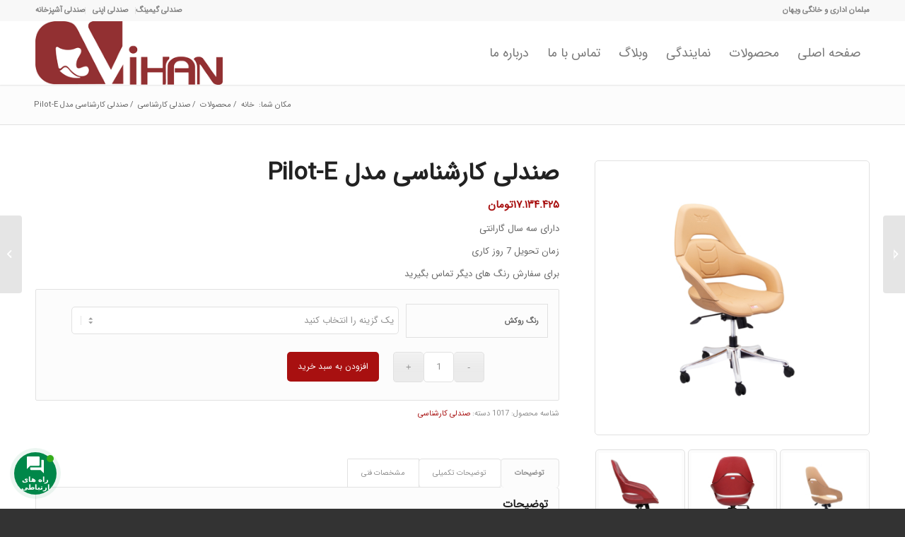

--- FILE ---
content_type: text/html; charset=UTF-8
request_url: https://vihanchair.com/product/%D8%B5%D9%86%D8%AF%D9%84%DB%8C-%DA%A9%D8%A7%D8%B1%D8%B4%D9%86%D8%A7%D8%B3%DB%8C-%D9%85%D8%AF%D9%84-pilot-e/
body_size: 28840
content:
<!DOCTYPE html>
<html dir="rtl" lang="fa-IR" class="html_stretched responsive av-preloader-disabled  html_header_top html_logo_left html_main_nav_header html_menu_right html_slim html_header_sticky html_header_shrinking html_header_topbar_active html_mobile_menu_phone html_header_searchicon_disabled html_content_align_center html_header_unstick_top_disabled html_header_stretch_disabled html_minimal_header html_minimal_header_shadow html_av-submenu-hidden html_av-submenu-display-click html_av-overlay-side html_av-overlay-side-classic html_av-submenu-clone html_entry_id_633 av-cookies-no-cookie-consent av-no-preview av-default-lightbox html_text_menu_active av-mobile-menu-switch-default">
<head>
<meta charset="UTF-8" />
<script type="text/javascript">
var gform;gform||(document.addEventListener("gform_main_scripts_loaded",function(){gform.scriptsLoaded=!0}),window.addEventListener("DOMContentLoaded",function(){gform.domLoaded=!0}),gform={domLoaded:!1,scriptsLoaded:!1,initializeOnLoaded:function(o){gform.domLoaded&&gform.scriptsLoaded?o():!gform.domLoaded&&gform.scriptsLoaded?window.addEventListener("DOMContentLoaded",o):document.addEventListener("gform_main_scripts_loaded",o)},hooks:{action:{},filter:{}},addAction:function(o,n,r,t){gform.addHook("action",o,n,r,t)},addFilter:function(o,n,r,t){gform.addHook("filter",o,n,r,t)},doAction:function(o){gform.doHook("action",o,arguments)},applyFilters:function(o){return gform.doHook("filter",o,arguments)},removeAction:function(o,n){gform.removeHook("action",o,n)},removeFilter:function(o,n,r){gform.removeHook("filter",o,n,r)},addHook:function(o,n,r,t,i){null==gform.hooks[o][n]&&(gform.hooks[o][n]=[]);var e=gform.hooks[o][n];null==i&&(i=n+"_"+e.length),gform.hooks[o][n].push({tag:i,callable:r,priority:t=null==t?10:t})},doHook:function(n,o,r){var t;if(r=Array.prototype.slice.call(r,1),null!=gform.hooks[n][o]&&((o=gform.hooks[n][o]).sort(function(o,n){return o.priority-n.priority}),o.forEach(function(o){"function"!=typeof(t=o.callable)&&(t=window[t]),"action"==n?t.apply(null,r):r[0]=t.apply(null,r)})),"filter"==n)return r[0]},removeHook:function(o,n,t,i){var r;null!=gform.hooks[o][n]&&(r=(r=gform.hooks[o][n]).filter(function(o,n,r){return!!(null!=i&&i!=o.tag||null!=t&&t!=o.priority)}),gform.hooks[o][n]=r)}});
</script>



<!-- mobile setting -->
<meta name="viewport" content="width=device-width, initial-scale=1">

<!-- Scripts/CSS and wp_head hook -->
<meta name='robots' content='index, follow, max-image-preview:large, max-snippet:-1, max-video-preview:-1' />

	<!-- This site is optimized with the Yoast SEO plugin v20.1 - https://yoast.com/wordpress/plugins/seo/ -->
	<title>صندلی کارشناسی مدل Pilot-E - مبلمان اداری و خانگی ویهان</title><link rel="stylesheet" href="https://vihanchair.com/wp-content/cache/min/1/9ec3d1ae9c99284ad262509dca78af10.css" media="all" data-minify="1" />
	<link rel="canonical" href="https://vihanchair.com/product/صندلی-کارشناسی-مدل-pilot-e/" />
	<meta property="og:locale" content="fa_IR" />
	<meta property="og:type" content="article" />
	<meta property="og:title" content="صندلی کارشناسی مدل Pilot-E - مبلمان اداری و خانگی ویهان" />
	<meta property="og:description" content="دارای سه سال گارانتی  زمان تحویل 7 روز کاری  برای سفارش رنگ های دیگر تماس بگیرید" />
	<meta property="og:url" content="https://vihanchair.com/product/صندلی-کارشناسی-مدل-pilot-e/" />
	<meta property="og:site_name" content="مبلمان اداری و خانگی ویهان" />
	<meta property="article:modified_time" content="2026-01-04T13:05:05+00:00" />
	<meta property="og:image" content="https://vihanchair.com/wp-content/uploads/2022/11/pilot-e-1.jpg" />
	<meta property="og:image:width" content="800" />
	<meta property="og:image:height" content="800" />
	<meta property="og:image:type" content="image/jpeg" />
	<meta name="twitter:card" content="summary_large_image" />
	<meta name="twitter:label1" content="زمان تقریبی برای خواندن" />
	<meta name="twitter:data1" content="1 دقیقه" />
	<script type="application/ld+json" class="yoast-schema-graph">{"@context":"https://schema.org","@graph":[{"@type":"WebPage","@id":"https://vihanchair.com/product/%d8%b5%d9%86%d8%af%d9%84%db%8c-%da%a9%d8%a7%d8%b1%d8%b4%d9%86%d8%a7%d8%b3%db%8c-%d9%85%d8%af%d9%84-pilot-e/","url":"https://vihanchair.com/product/%d8%b5%d9%86%d8%af%d9%84%db%8c-%da%a9%d8%a7%d8%b1%d8%b4%d9%86%d8%a7%d8%b3%db%8c-%d9%85%d8%af%d9%84-pilot-e/","name":"صندلی کارشناسی مدل Pilot-E - مبلمان اداری و خانگی ویهان","isPartOf":{"@id":"https://vihanchair.com/#website"},"primaryImageOfPage":{"@id":"https://vihanchair.com/product/%d8%b5%d9%86%d8%af%d9%84%db%8c-%da%a9%d8%a7%d8%b1%d8%b4%d9%86%d8%a7%d8%b3%db%8c-%d9%85%d8%af%d9%84-pilot-e/#primaryimage"},"image":{"@id":"https://vihanchair.com/product/%d8%b5%d9%86%d8%af%d9%84%db%8c-%da%a9%d8%a7%d8%b1%d8%b4%d9%86%d8%a7%d8%b3%db%8c-%d9%85%d8%af%d9%84-pilot-e/#primaryimage"},"thumbnailUrl":"https://vihanchair.com/wp-content/uploads/2022/11/pilot-e-1.jpg","datePublished":"2023-02-18T17:26:09+00:00","dateModified":"2026-01-04T13:05:05+00:00","breadcrumb":{"@id":"https://vihanchair.com/product/%d8%b5%d9%86%d8%af%d9%84%db%8c-%da%a9%d8%a7%d8%b1%d8%b4%d9%86%d8%a7%d8%b3%db%8c-%d9%85%d8%af%d9%84-pilot-e/#breadcrumb"},"inLanguage":"fa-IR","potentialAction":[{"@type":"ReadAction","target":["https://vihanchair.com/product/%d8%b5%d9%86%d8%af%d9%84%db%8c-%da%a9%d8%a7%d8%b1%d8%b4%d9%86%d8%a7%d8%b3%db%8c-%d9%85%d8%af%d9%84-pilot-e/"]}]},{"@type":"ImageObject","inLanguage":"fa-IR","@id":"https://vihanchair.com/product/%d8%b5%d9%86%d8%af%d9%84%db%8c-%da%a9%d8%a7%d8%b1%d8%b4%d9%86%d8%a7%d8%b3%db%8c-%d9%85%d8%af%d9%84-pilot-e/#primaryimage","url":"https://vihanchair.com/wp-content/uploads/2022/11/pilot-e-1.jpg","contentUrl":"https://vihanchair.com/wp-content/uploads/2022/11/pilot-e-1.jpg","width":800,"height":800},{"@type":"BreadcrumbList","@id":"https://vihanchair.com/product/%d8%b5%d9%86%d8%af%d9%84%db%8c-%da%a9%d8%a7%d8%b1%d8%b4%d9%86%d8%a7%d8%b3%db%8c-%d9%85%d8%af%d9%84-pilot-e/#breadcrumb","itemListElement":[{"@type":"ListItem","position":1,"name":"Home","item":"https://vihanchair.com/%d8%b5%d9%81%d8%ad%d9%87-%d8%a7%d8%b5%d9%84%db%8c/"},{"@type":"ListItem","position":2,"name":"محصولات","item":"https://vihanchair.com/shop/"},{"@type":"ListItem","position":3,"name":"صندلی کارشناسی","item":"https://vihanchair.com/product-category/%d8%b5%d9%86%d8%af%d9%84%db%8c-%da%a9%d8%a7%d8%b1%d8%b4%d9%86%d8%a7%d8%b3%db%8c/"},{"@type":"ListItem","position":4,"name":"صندلی کارشناسی مدل Pilot-E"}]},{"@type":"WebSite","@id":"https://vihanchair.com/#website","url":"https://vihanchair.com/","name":"مبلمان اداری و خانگی ویهان","description":"تولید کننده مبلمان اداری و خانگی","publisher":{"@id":"https://vihanchair.com/#organization"},"alternateName":"مبلمان ویهان","potentialAction":[{"@type":"SearchAction","target":{"@type":"EntryPoint","urlTemplate":"https://vihanchair.com/?s={search_term_string}"},"query-input":"required name=search_term_string"}],"inLanguage":"fa-IR"},{"@type":"Organization","@id":"https://vihanchair.com/#organization","name":"شرکت ویهان تاب مدرن صنعت","alternateName":"شرکت ویهان","url":"https://vihanchair.com/","logo":{"@type":"ImageObject","inLanguage":"fa-IR","@id":"https://vihanchair.com/#/schema/logo/image/","url":"https://vihanchair.com/wp-content/uploads/2022/08/لوگوی-سایت-ویهان.png","contentUrl":"https://vihanchair.com/wp-content/uploads/2022/08/لوگوی-سایت-ویهان.png","width":300,"height":109,"caption":"شرکت ویهان تاب مدرن صنعت"},"image":{"@id":"https://vihanchair.com/#/schema/logo/image/"}}]}</script>
	<!-- / Yoast SEO plugin. -->


<link rel="alternate" type="application/rss+xml" title="مبلمان اداری و خانگی ویهان &raquo; خوراک" href="https://vihanchair.com/feed/" />
<link rel="alternate" type="application/rss+xml" title="مبلمان اداری و خانگی ویهان &raquo; خوراک دیدگاه‌ها" href="https://vihanchair.com/comments/feed/" />
<style type="text/css">
img.wp-smiley,
img.emoji {
	display: inline !important;
	border: none !important;
	box-shadow: none !important;
	height: 1em !important;
	width: 1em !important;
	margin: 0 0.07em !important;
	vertical-align: -0.1em !important;
	background: none !important;
	padding: 0 !important;
}
</style>
	



<style id='global-styles-inline-css' type='text/css'>
body{--wp--preset--color--black: #000000;--wp--preset--color--cyan-bluish-gray: #abb8c3;--wp--preset--color--white: #ffffff;--wp--preset--color--pale-pink: #f78da7;--wp--preset--color--vivid-red: #cf2e2e;--wp--preset--color--luminous-vivid-orange: #ff6900;--wp--preset--color--luminous-vivid-amber: #fcb900;--wp--preset--color--light-green-cyan: #7bdcb5;--wp--preset--color--vivid-green-cyan: #00d084;--wp--preset--color--pale-cyan-blue: #8ed1fc;--wp--preset--color--vivid-cyan-blue: #0693e3;--wp--preset--color--vivid-purple: #9b51e0;--wp--preset--color--metallic-red: #b02b2c;--wp--preset--color--maximum-yellow-red: #edae44;--wp--preset--color--yellow-sun: #eeee22;--wp--preset--color--palm-leaf: #83a846;--wp--preset--color--aero: #7bb0e7;--wp--preset--color--old-lavender: #745f7e;--wp--preset--color--steel-teal: #5f8789;--wp--preset--color--raspberry-pink: #d65799;--wp--preset--color--medium-turquoise: #4ecac2;--wp--preset--gradient--vivid-cyan-blue-to-vivid-purple: linear-gradient(135deg,rgba(6,147,227,1) 0%,rgb(155,81,224) 100%);--wp--preset--gradient--light-green-cyan-to-vivid-green-cyan: linear-gradient(135deg,rgb(122,220,180) 0%,rgb(0,208,130) 100%);--wp--preset--gradient--luminous-vivid-amber-to-luminous-vivid-orange: linear-gradient(135deg,rgba(252,185,0,1) 0%,rgba(255,105,0,1) 100%);--wp--preset--gradient--luminous-vivid-orange-to-vivid-red: linear-gradient(135deg,rgba(255,105,0,1) 0%,rgb(207,46,46) 100%);--wp--preset--gradient--very-light-gray-to-cyan-bluish-gray: linear-gradient(135deg,rgb(238,238,238) 0%,rgb(169,184,195) 100%);--wp--preset--gradient--cool-to-warm-spectrum: linear-gradient(135deg,rgb(74,234,220) 0%,rgb(151,120,209) 20%,rgb(207,42,186) 40%,rgb(238,44,130) 60%,rgb(251,105,98) 80%,rgb(254,248,76) 100%);--wp--preset--gradient--blush-light-purple: linear-gradient(135deg,rgb(255,206,236) 0%,rgb(152,150,240) 100%);--wp--preset--gradient--blush-bordeaux: linear-gradient(135deg,rgb(254,205,165) 0%,rgb(254,45,45) 50%,rgb(107,0,62) 100%);--wp--preset--gradient--luminous-dusk: linear-gradient(135deg,rgb(255,203,112) 0%,rgb(199,81,192) 50%,rgb(65,88,208) 100%);--wp--preset--gradient--pale-ocean: linear-gradient(135deg,rgb(255,245,203) 0%,rgb(182,227,212) 50%,rgb(51,167,181) 100%);--wp--preset--gradient--electric-grass: linear-gradient(135deg,rgb(202,248,128) 0%,rgb(113,206,126) 100%);--wp--preset--gradient--midnight: linear-gradient(135deg,rgb(2,3,129) 0%,rgb(40,116,252) 100%);--wp--preset--duotone--dark-grayscale: url('#wp-duotone-dark-grayscale');--wp--preset--duotone--grayscale: url('#wp-duotone-grayscale');--wp--preset--duotone--purple-yellow: url('#wp-duotone-purple-yellow');--wp--preset--duotone--blue-red: url('#wp-duotone-blue-red');--wp--preset--duotone--midnight: url('#wp-duotone-midnight');--wp--preset--duotone--magenta-yellow: url('#wp-duotone-magenta-yellow');--wp--preset--duotone--purple-green: url('#wp-duotone-purple-green');--wp--preset--duotone--blue-orange: url('#wp-duotone-blue-orange');--wp--preset--font-size--small: 1rem;--wp--preset--font-size--medium: 1.125rem;--wp--preset--font-size--large: 1.75rem;--wp--preset--font-size--x-large: clamp(1.75rem, 3vw, 2.25rem);--wp--preset--spacing--20: 0.44rem;--wp--preset--spacing--30: 0.67rem;--wp--preset--spacing--40: 1rem;--wp--preset--spacing--50: 1.5rem;--wp--preset--spacing--60: 2.25rem;--wp--preset--spacing--70: 3.38rem;--wp--preset--spacing--80: 5.06rem;}body { margin: 0;--wp--style--global--content-size: 800px;--wp--style--global--wide-size: 1130px; }.wp-site-blocks > .alignleft { float: left; margin-right: 2em; }.wp-site-blocks > .alignright { float: right; margin-left: 2em; }.wp-site-blocks > .aligncenter { justify-content: center; margin-left: auto; margin-right: auto; }:where(.is-layout-flex){gap: 0.5em;}body .is-layout-flow > .alignleft{float: left;margin-inline-start: 0;margin-inline-end: 2em;}body .is-layout-flow > .alignright{float: right;margin-inline-start: 2em;margin-inline-end: 0;}body .is-layout-flow > .aligncenter{margin-left: auto !important;margin-right: auto !important;}body .is-layout-constrained > .alignleft{float: left;margin-inline-start: 0;margin-inline-end: 2em;}body .is-layout-constrained > .alignright{float: right;margin-inline-start: 2em;margin-inline-end: 0;}body .is-layout-constrained > .aligncenter{margin-left: auto !important;margin-right: auto !important;}body .is-layout-constrained > :where(:not(.alignleft):not(.alignright):not(.alignfull)){max-width: var(--wp--style--global--content-size);margin-left: auto !important;margin-right: auto !important;}body .is-layout-constrained > .alignwide{max-width: var(--wp--style--global--wide-size);}body .is-layout-flex{display: flex;}body .is-layout-flex{flex-wrap: wrap;align-items: center;}body .is-layout-flex > *{margin: 0;}body{padding-top: 0px;padding-right: 0px;padding-bottom: 0px;padding-left: 0px;}a:where(:not(.wp-element-button)){text-decoration: underline;}.wp-element-button, .wp-block-button__link{background-color: #32373c;border-width: 0;color: #fff;font-family: inherit;font-size: inherit;line-height: inherit;padding: calc(0.667em + 2px) calc(1.333em + 2px);text-decoration: none;}.has-black-color{color: var(--wp--preset--color--black) !important;}.has-cyan-bluish-gray-color{color: var(--wp--preset--color--cyan-bluish-gray) !important;}.has-white-color{color: var(--wp--preset--color--white) !important;}.has-pale-pink-color{color: var(--wp--preset--color--pale-pink) !important;}.has-vivid-red-color{color: var(--wp--preset--color--vivid-red) !important;}.has-luminous-vivid-orange-color{color: var(--wp--preset--color--luminous-vivid-orange) !important;}.has-luminous-vivid-amber-color{color: var(--wp--preset--color--luminous-vivid-amber) !important;}.has-light-green-cyan-color{color: var(--wp--preset--color--light-green-cyan) !important;}.has-vivid-green-cyan-color{color: var(--wp--preset--color--vivid-green-cyan) !important;}.has-pale-cyan-blue-color{color: var(--wp--preset--color--pale-cyan-blue) !important;}.has-vivid-cyan-blue-color{color: var(--wp--preset--color--vivid-cyan-blue) !important;}.has-vivid-purple-color{color: var(--wp--preset--color--vivid-purple) !important;}.has-metallic-red-color{color: var(--wp--preset--color--metallic-red) !important;}.has-maximum-yellow-red-color{color: var(--wp--preset--color--maximum-yellow-red) !important;}.has-yellow-sun-color{color: var(--wp--preset--color--yellow-sun) !important;}.has-palm-leaf-color{color: var(--wp--preset--color--palm-leaf) !important;}.has-aero-color{color: var(--wp--preset--color--aero) !important;}.has-old-lavender-color{color: var(--wp--preset--color--old-lavender) !important;}.has-steel-teal-color{color: var(--wp--preset--color--steel-teal) !important;}.has-raspberry-pink-color{color: var(--wp--preset--color--raspberry-pink) !important;}.has-medium-turquoise-color{color: var(--wp--preset--color--medium-turquoise) !important;}.has-black-background-color{background-color: var(--wp--preset--color--black) !important;}.has-cyan-bluish-gray-background-color{background-color: var(--wp--preset--color--cyan-bluish-gray) !important;}.has-white-background-color{background-color: var(--wp--preset--color--white) !important;}.has-pale-pink-background-color{background-color: var(--wp--preset--color--pale-pink) !important;}.has-vivid-red-background-color{background-color: var(--wp--preset--color--vivid-red) !important;}.has-luminous-vivid-orange-background-color{background-color: var(--wp--preset--color--luminous-vivid-orange) !important;}.has-luminous-vivid-amber-background-color{background-color: var(--wp--preset--color--luminous-vivid-amber) !important;}.has-light-green-cyan-background-color{background-color: var(--wp--preset--color--light-green-cyan) !important;}.has-vivid-green-cyan-background-color{background-color: var(--wp--preset--color--vivid-green-cyan) !important;}.has-pale-cyan-blue-background-color{background-color: var(--wp--preset--color--pale-cyan-blue) !important;}.has-vivid-cyan-blue-background-color{background-color: var(--wp--preset--color--vivid-cyan-blue) !important;}.has-vivid-purple-background-color{background-color: var(--wp--preset--color--vivid-purple) !important;}.has-metallic-red-background-color{background-color: var(--wp--preset--color--metallic-red) !important;}.has-maximum-yellow-red-background-color{background-color: var(--wp--preset--color--maximum-yellow-red) !important;}.has-yellow-sun-background-color{background-color: var(--wp--preset--color--yellow-sun) !important;}.has-palm-leaf-background-color{background-color: var(--wp--preset--color--palm-leaf) !important;}.has-aero-background-color{background-color: var(--wp--preset--color--aero) !important;}.has-old-lavender-background-color{background-color: var(--wp--preset--color--old-lavender) !important;}.has-steel-teal-background-color{background-color: var(--wp--preset--color--steel-teal) !important;}.has-raspberry-pink-background-color{background-color: var(--wp--preset--color--raspberry-pink) !important;}.has-medium-turquoise-background-color{background-color: var(--wp--preset--color--medium-turquoise) !important;}.has-black-border-color{border-color: var(--wp--preset--color--black) !important;}.has-cyan-bluish-gray-border-color{border-color: var(--wp--preset--color--cyan-bluish-gray) !important;}.has-white-border-color{border-color: var(--wp--preset--color--white) !important;}.has-pale-pink-border-color{border-color: var(--wp--preset--color--pale-pink) !important;}.has-vivid-red-border-color{border-color: var(--wp--preset--color--vivid-red) !important;}.has-luminous-vivid-orange-border-color{border-color: var(--wp--preset--color--luminous-vivid-orange) !important;}.has-luminous-vivid-amber-border-color{border-color: var(--wp--preset--color--luminous-vivid-amber) !important;}.has-light-green-cyan-border-color{border-color: var(--wp--preset--color--light-green-cyan) !important;}.has-vivid-green-cyan-border-color{border-color: var(--wp--preset--color--vivid-green-cyan) !important;}.has-pale-cyan-blue-border-color{border-color: var(--wp--preset--color--pale-cyan-blue) !important;}.has-vivid-cyan-blue-border-color{border-color: var(--wp--preset--color--vivid-cyan-blue) !important;}.has-vivid-purple-border-color{border-color: var(--wp--preset--color--vivid-purple) !important;}.has-metallic-red-border-color{border-color: var(--wp--preset--color--metallic-red) !important;}.has-maximum-yellow-red-border-color{border-color: var(--wp--preset--color--maximum-yellow-red) !important;}.has-yellow-sun-border-color{border-color: var(--wp--preset--color--yellow-sun) !important;}.has-palm-leaf-border-color{border-color: var(--wp--preset--color--palm-leaf) !important;}.has-aero-border-color{border-color: var(--wp--preset--color--aero) !important;}.has-old-lavender-border-color{border-color: var(--wp--preset--color--old-lavender) !important;}.has-steel-teal-border-color{border-color: var(--wp--preset--color--steel-teal) !important;}.has-raspberry-pink-border-color{border-color: var(--wp--preset--color--raspberry-pink) !important;}.has-medium-turquoise-border-color{border-color: var(--wp--preset--color--medium-turquoise) !important;}.has-vivid-cyan-blue-to-vivid-purple-gradient-background{background: var(--wp--preset--gradient--vivid-cyan-blue-to-vivid-purple) !important;}.has-light-green-cyan-to-vivid-green-cyan-gradient-background{background: var(--wp--preset--gradient--light-green-cyan-to-vivid-green-cyan) !important;}.has-luminous-vivid-amber-to-luminous-vivid-orange-gradient-background{background: var(--wp--preset--gradient--luminous-vivid-amber-to-luminous-vivid-orange) !important;}.has-luminous-vivid-orange-to-vivid-red-gradient-background{background: var(--wp--preset--gradient--luminous-vivid-orange-to-vivid-red) !important;}.has-very-light-gray-to-cyan-bluish-gray-gradient-background{background: var(--wp--preset--gradient--very-light-gray-to-cyan-bluish-gray) !important;}.has-cool-to-warm-spectrum-gradient-background{background: var(--wp--preset--gradient--cool-to-warm-spectrum) !important;}.has-blush-light-purple-gradient-background{background: var(--wp--preset--gradient--blush-light-purple) !important;}.has-blush-bordeaux-gradient-background{background: var(--wp--preset--gradient--blush-bordeaux) !important;}.has-luminous-dusk-gradient-background{background: var(--wp--preset--gradient--luminous-dusk) !important;}.has-pale-ocean-gradient-background{background: var(--wp--preset--gradient--pale-ocean) !important;}.has-electric-grass-gradient-background{background: var(--wp--preset--gradient--electric-grass) !important;}.has-midnight-gradient-background{background: var(--wp--preset--gradient--midnight) !important;}.has-small-font-size{font-size: var(--wp--preset--font-size--small) !important;}.has-medium-font-size{font-size: var(--wp--preset--font-size--medium) !important;}.has-large-font-size{font-size: var(--wp--preset--font-size--large) !important;}.has-x-large-font-size{font-size: var(--wp--preset--font-size--x-large) !important;}
.wp-block-navigation a:where(:not(.wp-element-button)){color: inherit;}
:where(.wp-block-columns.is-layout-flex){gap: 2em;}
.wp-block-pullquote{font-size: 1.5em;line-height: 1.6;}
</style>
<style id='woocommerce-inline-inline-css' type='text/css'>
.woocommerce form .form-row .required { visibility: visible; }
</style>






<script type='text/javascript' src='https://vihanchair.com/wp-includes/js/jquery/jquery.min.js?ver=3.6.1' id='jquery-core-js'></script>
<script type='text/javascript' src='https://vihanchair.com/wp-includes/js/jquery/jquery-migrate.min.js?ver=3.3.2' id='jquery-migrate-js'></script>
<script type='text/javascript' id='contactus-js-extra'>
/* <![CDATA[ */
var arCUVars = {"url":"https:\/\/vihanchair.com\/wp-admin\/admin-ajax.php","version":"2.1.6","_wpnonce":"<input type=\"hidden\" id=\"_wpnonce\" name=\"_wpnonce\" value=\"8f882ae1f0\" \/><input type=\"hidden\" name=\"_wp_http_referer\" value=\"\/product\/%D8%B5%D9%86%D8%AF%D9%84%DB%8C-%DA%A9%D8%A7%D8%B1%D8%B4%D9%86%D8%A7%D8%B3%DB%8C-%D9%85%D8%AF%D9%84-pilot-e\/\" \/>"};
/* ]]> */
</script>
<script type='text/javascript' src='https://vihanchair.com/wp-content/plugins/ar-contactus/res/js/contactus.min.js?ver=2.1.6' id='contactus-js' defer></script>
<script data-minify="1" type='text/javascript' src='https://vihanchair.com/wp-content/cache/min/1/wp-content/plugins/ar-contactus/res/js/scripts.js?ver=1769290468' id='contactus.scripts-js' defer></script>
<script data-minify="1" type='text/javascript' src='https://vihanchair.com/wp-content/cache/min/1/wp-content/uploads/dynamic_avia/avia-head-scripts-4e81d87e960c153b75e543d619d0f6f2---67e24f3c28143.js?ver=1769290468' id='avia-head-scripts-js' defer></script>
<link rel="https://api.w.org/" href="https://vihanchair.com/wp-json/" /><link rel="alternate" type="application/json" href="https://vihanchair.com/wp-json/wp/v2/product/633" /><link rel="EditURI" type="application/rsd+xml" title="RSD" href="https://vihanchair.com/xmlrpc.php?rsd" />
<link rel="wlwmanifest" type="application/wlwmanifest+xml" href="https://vihanchair.com/wp-includes/wlwmanifest.xml" />
<meta name="generator" content="WordPress 6.1.1" />
<meta name="generator" content="WooCommerce 7.4.0" />
<link rel='shortlink' href='https://vihanchair.com/?p=633' />
<link rel="alternate" type="application/json+oembed" href="https://vihanchair.com/wp-json/oembed/1.0/embed?url=https%3A%2F%2Fvihanchair.com%2Fproduct%2F%25d8%25b5%25d9%2586%25d8%25af%25d9%2584%25db%258c-%25da%25a9%25d8%25a7%25d8%25b1%25d8%25b4%25d9%2586%25d8%25a7%25d8%25b3%25db%258c-%25d9%2585%25d8%25af%25d9%2584-pilot-e%2F" />
<link rel="alternate" type="text/xml+oembed" href="https://vihanchair.com/wp-json/oembed/1.0/embed?url=https%3A%2F%2Fvihanchair.com%2Fproduct%2F%25d8%25b5%25d9%2586%25d8%25af%25d9%2584%25db%258c-%25da%25a9%25d8%25a7%25d8%25b1%25d8%25b4%25d9%2586%25d8%25a7%25d8%25b3%25db%258c-%25d9%2585%25d8%25af%25d9%2584-pilot-e%2F&#038;format=xml" />
<link rel="profile" href="https://gmpg.org/xfn/11" />
<link rel="alternate" type="application/rss+xml" title="مبلمان اداری و خانگی ویهان RSS2 Feed" href="https://vihanchair.com/feed/" />
<link rel="pingback" href="https://vihanchair.com/xmlrpc.php" />
<!--[if lt IE 9]><script src="https://vihanchair.com/wp-content/themes/enfold/js/html5shiv.js"></script><![endif]-->
<link rel="icon" href="https://vihanchair.com/wp-content/uploads/2022/08/فاوآیکون.png" type="image/png">
	<noscript><style>.woocommerce-product-gallery{ opacity: 1 !important; }</style></noscript>
	<meta name="generator" content="Powered by Slider Revolution 6.6.3 - responsive, Mobile-Friendly Slider Plugin for WordPress with comfortable drag and drop interface." />

<!-- To speed up the rendering and to display the site as fast as possible to the user we include some styles and scripts for above the fold content inline -->
<script type="text/javascript">'use strict';var avia_is_mobile=!1;if(/Android|webOS|iPhone|iPad|iPod|BlackBerry|IEMobile|Opera Mini/i.test(navigator.userAgent)&&'ontouchstart' in document.documentElement){avia_is_mobile=!0;document.documentElement.className+=' avia_mobile '}
else{document.documentElement.className+=' avia_desktop '};document.documentElement.className+=' js_active ';(function(){var e=['-webkit-','-moz-','-ms-',''],n='',o=!1,a=!1;for(var t in e){if(e[t]+'transform' in document.documentElement.style){o=!0;n=e[t]+'transform'};if(e[t]+'perspective' in document.documentElement.style){a=!0}};if(o){document.documentElement.className+=' avia_transform '};if(a){document.documentElement.className+=' avia_transform3d '};if(typeof document.getElementsByClassName=='function'&&typeof document.documentElement.getBoundingClientRect=='function'&&avia_is_mobile==!1){if(n&&window.innerHeight>0){setTimeout(function(){var e=0,o={},a=0,t=document.getElementsByClassName('av-parallax'),i=window.pageYOffset||document.documentElement.scrollTop;for(e=0;e<t.length;e++){t[e].style.top='0px';o=t[e].getBoundingClientRect();a=Math.ceil((window.innerHeight+i-o.top)*0.3);t[e].style[n]='translate(0px, '+a+'px)';t[e].style.top='auto';t[e].className+=' enabled-parallax '}},50)}}})();</script><meta name="generator" content="XforWooCommerce.com - Product Filter for WooCommerce"/><script>function setREVStartSize(e){
			//window.requestAnimationFrame(function() {
				window.RSIW = window.RSIW===undefined ? window.innerWidth : window.RSIW;
				window.RSIH = window.RSIH===undefined ? window.innerHeight : window.RSIH;
				try {
					var pw = document.getElementById(e.c).parentNode.offsetWidth,
						newh;
					pw = pw===0 || isNaN(pw) || (e.l=="fullwidth" || e.layout=="fullwidth") ? window.RSIW : pw;
					e.tabw = e.tabw===undefined ? 0 : parseInt(e.tabw);
					e.thumbw = e.thumbw===undefined ? 0 : parseInt(e.thumbw);
					e.tabh = e.tabh===undefined ? 0 : parseInt(e.tabh);
					e.thumbh = e.thumbh===undefined ? 0 : parseInt(e.thumbh);
					e.tabhide = e.tabhide===undefined ? 0 : parseInt(e.tabhide);
					e.thumbhide = e.thumbhide===undefined ? 0 : parseInt(e.thumbhide);
					e.mh = e.mh===undefined || e.mh=="" || e.mh==="auto" ? 0 : parseInt(e.mh,0);
					if(e.layout==="fullscreen" || e.l==="fullscreen")
						newh = Math.max(e.mh,window.RSIH);
					else{
						e.gw = Array.isArray(e.gw) ? e.gw : [e.gw];
						for (var i in e.rl) if (e.gw[i]===undefined || e.gw[i]===0) e.gw[i] = e.gw[i-1];
						e.gh = e.el===undefined || e.el==="" || (Array.isArray(e.el) && e.el.length==0)? e.gh : e.el;
						e.gh = Array.isArray(e.gh) ? e.gh : [e.gh];
						for (var i in e.rl) if (e.gh[i]===undefined || e.gh[i]===0) e.gh[i] = e.gh[i-1];
											
						var nl = new Array(e.rl.length),
							ix = 0,
							sl;
						e.tabw = e.tabhide>=pw ? 0 : e.tabw;
						e.thumbw = e.thumbhide>=pw ? 0 : e.thumbw;
						e.tabh = e.tabhide>=pw ? 0 : e.tabh;
						e.thumbh = e.thumbhide>=pw ? 0 : e.thumbh;
						for (var i in e.rl) nl[i] = e.rl[i]<window.RSIW ? 0 : e.rl[i];
						sl = nl[0];
						for (var i in nl) if (sl>nl[i] && nl[i]>0) { sl = nl[i]; ix=i;}
						var m = pw>(e.gw[ix]+e.tabw+e.thumbw) ? 1 : (pw-(e.tabw+e.thumbw)) / (e.gw[ix]);
						newh =  (e.gh[ix] * m) + (e.tabh + e.thumbh);
					}
					var el = document.getElementById(e.c);
					if (el!==null && el) el.style.height = newh+"px";
					el = document.getElementById(e.c+"_wrapper");
					if (el!==null && el) {
						el.style.height = newh+"px";
						el.style.display = "block";
					}
				} catch(e){
					console.log("Failure at Presize of Slider:" + e)
				}
			//});
		  };</script>
<style type="text/css">
		@font-face {font-family: 'entypo-fontello'; font-weight: normal; font-style: normal; font-display: auto;
		src: url('https://vihanchair.com/wp-content/themes/enfold/config-templatebuilder/avia-template-builder/assets/fonts/entypo-fontello.woff2') format('woff2'),
		url('https://vihanchair.com/wp-content/themes/enfold/config-templatebuilder/avia-template-builder/assets/fonts/entypo-fontello.woff') format('woff'),
		url('https://vihanchair.com/wp-content/themes/enfold/config-templatebuilder/avia-template-builder/assets/fonts/entypo-fontello.ttf') format('truetype'),
		url('https://vihanchair.com/wp-content/themes/enfold/config-templatebuilder/avia-template-builder/assets/fonts/entypo-fontello.svg#entypo-fontello') format('svg'),
		url('https://vihanchair.com/wp-content/themes/enfold/config-templatebuilder/avia-template-builder/assets/fonts/entypo-fontello.eot'),
		url('https://vihanchair.com/wp-content/themes/enfold/config-templatebuilder/avia-template-builder/assets/fonts/entypo-fontello.eot?#iefix') format('embedded-opentype');
		} #top .avia-font-entypo-fontello, body .avia-font-entypo-fontello, html body [data-av_iconfont='entypo-fontello']:before{ font-family: 'entypo-fontello'; }
		</style>

<!--
Debugging Info for Theme support: 

Theme: Enfold
Version: 6.0.2
Installed: enfold
AviaFramework Version: 5.6
AviaBuilder Version: 5.3
aviaElementManager Version: 1.0.1
- - - - - - - - - - -
ChildTheme: Enfold Child Theme
ChildTheme Version: 1.0
ChildTheme Installed: enfold

- - - - - - - - - - -
ML:1024-PU:174-PLA:20
WP:6.1.1
Compress: CSS:all theme files - JS:all theme files
Updates: disabled
PLAu:18
--><style id="yellow-pencil">
/*
	The following CSS codes are created by the YellowPencil plugin.
	https://yellowpencil.waspthemes.com/
*/
.single-product-summary .entry-summary form{-webkit-transform:translatex(0px) translatey(0px);-ms-transform:translatex(0px) translatey(0px);transform:translatex(0px) translatey(0px);}.variations tr select{border-top-left-radius:5px !important;border-top-right-radius:5px !important;border-bottom-left-radius:5px !important;border-bottom-right-radius:5px !important;}#tab-description{border-top-left-radius:5px;border-top-right-radius:5px;border-bottom-left-radius:5px !important;border-bottom-right-radius:5px !important;}#tab-title-additional_information a{border-top-left-radius:5px;border-top-right-radius:5px;border-bottom-left-radius:5px;border-bottom-right-radius:5px;-webkit-transform:translatex(0px) translatey(0px);-ms-transform:translatex(0px) translatey(0px);transform:translatex(0px) translatey(0px);}#tab-title-reviews a{border-top-left-radius:5px !important;border-top-right-radius:5px;border-bottom-left-radius:5px;border-bottom-right-radius:5px;}#tab-title-description a{border-top-left-radius:5px;border-top-right-radius:5px !important;border-bottom-left-radius:5px;border-bottom-right-radius:5px;}.woocommerce-variation-add-to-cart .quantity input[type=button]{border-top-left-radius:5px !important;border-top-right-radius:5px !important;border-bottom-left-radius:5px !important;border-bottom-right-radius:5px !important;}.woocommerce-variation-add-to-cart .quantity input[type=number]{border-top-left-radius:5px !important;border-top-right-radius:5px !important;border-bottom-left-radius:5px !important;border-bottom-right-radius:5px !important;}.single_variation_wrap .woocommerce-variation-add-to-cart .wp-element-button{border-top-left-radius:5px;border-top-right-radius:5px;border-bottom-left-radius:5px;border-bottom-right-radius:5px;}.woocommerce-product-gallery__wrapper span span{-webkit-transform:translatex(0px) translatey(0px);-ms-transform:translatex(0px) translatey(0px);transform:translatex(0px) translatey(0px);}.woocommerce-product-gallery .woocommerce-product-gallery__wrapper a{border-top-left-radius:5px;border-top-right-radius:5px;border-bottom-left-radius:5px;border-bottom-right-radius:5px;}.variations tr:nth-child(2) .label{border-top-left-radius:50px;}.template-shop .product{-webkit-transform:translatex(0px) translatey(0px);-ms-transform:translatex(0px) translatey(0px);transform:translatex(0px) translatey(0px);}.variations tr:nth-child(1) .label{border-top-left-radius:5px;border-top-right-radius:5px;border-bottom-left-radius:50px;}.variations tr .label{-webkit-transform:translatex(0px) translatey(0px);-ms-transform:translatex(0px) translatey(0px);transform:translatex(0px) translatey(0px);}.related .product .wp-image-244{border-top-left-radius:5px;border-top-right-radius:5px;border-bottom-left-radius:5px !important;border-bottom-right-radius:5px !important;}.related .product .thumbnail_container{border-top-left-radius:5px;border-top-right-radius:5px;border-bottom-left-radius:5px;border-bottom-right-radius:5px;}.related .product .inner_product_header{border-top-left-radius:5px;border-top-right-radius:5px;border-bottom-left-radius:5px;border-bottom-right-radius:5px;}.related .product .wp-image-279{border-top-left-radius:5px;border-top-right-radius:5px;border-bottom-left-radius:5px !important;border-bottom-right-radius:5px !important;-webkit-transform:translatex(0px) translatey(0px);-ms-transform:translatex(0px) translatey(0px);transform:translatex(0px) translatey(0px);}
</style><noscript><style id="rocket-lazyload-nojs-css">.rll-youtube-player, [data-lazy-src]{display:none !important;}</style></noscript>
</head>

<body id="top" class="rtl product-template-default single single-product postid-633 stretched rtl_columns av-curtain-numeric iransansweb-custom iransansweb  theme-enfold non-logged-in woocommerce woocommerce-page woocommerce-no-js avia-responsive-images-support responsive-images-lightbox-support avia-woocommerce-30">

	<svg xmlns="http://www.w3.org/2000/svg" viewBox="0 0 0 0" width="0" height="0" focusable="false" role="none" style="visibility: hidden; position: absolute; left: -9999px; overflow: hidden;" ><defs><filter id="wp-duotone-dark-grayscale"><feColorMatrix color-interpolation-filters="sRGB" type="matrix" values=" .299 .587 .114 0 0 .299 .587 .114 0 0 .299 .587 .114 0 0 .299 .587 .114 0 0 " /><feComponentTransfer color-interpolation-filters="sRGB" ><feFuncR type="table" tableValues="0 0.49803921568627" /><feFuncG type="table" tableValues="0 0.49803921568627" /><feFuncB type="table" tableValues="0 0.49803921568627" /><feFuncA type="table" tableValues="1 1" /></feComponentTransfer><feComposite in2="SourceGraphic" operator="in" /></filter></defs></svg><svg xmlns="http://www.w3.org/2000/svg" viewBox="0 0 0 0" width="0" height="0" focusable="false" role="none" style="visibility: hidden; position: absolute; left: -9999px; overflow: hidden;" ><defs><filter id="wp-duotone-grayscale"><feColorMatrix color-interpolation-filters="sRGB" type="matrix" values=" .299 .587 .114 0 0 .299 .587 .114 0 0 .299 .587 .114 0 0 .299 .587 .114 0 0 " /><feComponentTransfer color-interpolation-filters="sRGB" ><feFuncR type="table" tableValues="0 1" /><feFuncG type="table" tableValues="0 1" /><feFuncB type="table" tableValues="0 1" /><feFuncA type="table" tableValues="1 1" /></feComponentTransfer><feComposite in2="SourceGraphic" operator="in" /></filter></defs></svg><svg xmlns="http://www.w3.org/2000/svg" viewBox="0 0 0 0" width="0" height="0" focusable="false" role="none" style="visibility: hidden; position: absolute; left: -9999px; overflow: hidden;" ><defs><filter id="wp-duotone-purple-yellow"><feColorMatrix color-interpolation-filters="sRGB" type="matrix" values=" .299 .587 .114 0 0 .299 .587 .114 0 0 .299 .587 .114 0 0 .299 .587 .114 0 0 " /><feComponentTransfer color-interpolation-filters="sRGB" ><feFuncR type="table" tableValues="0.54901960784314 0.98823529411765" /><feFuncG type="table" tableValues="0 1" /><feFuncB type="table" tableValues="0.71764705882353 0.25490196078431" /><feFuncA type="table" tableValues="1 1" /></feComponentTransfer><feComposite in2="SourceGraphic" operator="in" /></filter></defs></svg><svg xmlns="http://www.w3.org/2000/svg" viewBox="0 0 0 0" width="0" height="0" focusable="false" role="none" style="visibility: hidden; position: absolute; left: -9999px; overflow: hidden;" ><defs><filter id="wp-duotone-blue-red"><feColorMatrix color-interpolation-filters="sRGB" type="matrix" values=" .299 .587 .114 0 0 .299 .587 .114 0 0 .299 .587 .114 0 0 .299 .587 .114 0 0 " /><feComponentTransfer color-interpolation-filters="sRGB" ><feFuncR type="table" tableValues="0 1" /><feFuncG type="table" tableValues="0 0.27843137254902" /><feFuncB type="table" tableValues="0.5921568627451 0.27843137254902" /><feFuncA type="table" tableValues="1 1" /></feComponentTransfer><feComposite in2="SourceGraphic" operator="in" /></filter></defs></svg><svg xmlns="http://www.w3.org/2000/svg" viewBox="0 0 0 0" width="0" height="0" focusable="false" role="none" style="visibility: hidden; position: absolute; left: -9999px; overflow: hidden;" ><defs><filter id="wp-duotone-midnight"><feColorMatrix color-interpolation-filters="sRGB" type="matrix" values=" .299 .587 .114 0 0 .299 .587 .114 0 0 .299 .587 .114 0 0 .299 .587 .114 0 0 " /><feComponentTransfer color-interpolation-filters="sRGB" ><feFuncR type="table" tableValues="0 0" /><feFuncG type="table" tableValues="0 0.64705882352941" /><feFuncB type="table" tableValues="0 1" /><feFuncA type="table" tableValues="1 1" /></feComponentTransfer><feComposite in2="SourceGraphic" operator="in" /></filter></defs></svg><svg xmlns="http://www.w3.org/2000/svg" viewBox="0 0 0 0" width="0" height="0" focusable="false" role="none" style="visibility: hidden; position: absolute; left: -9999px; overflow: hidden;" ><defs><filter id="wp-duotone-magenta-yellow"><feColorMatrix color-interpolation-filters="sRGB" type="matrix" values=" .299 .587 .114 0 0 .299 .587 .114 0 0 .299 .587 .114 0 0 .299 .587 .114 0 0 " /><feComponentTransfer color-interpolation-filters="sRGB" ><feFuncR type="table" tableValues="0.78039215686275 1" /><feFuncG type="table" tableValues="0 0.94901960784314" /><feFuncB type="table" tableValues="0.35294117647059 0.47058823529412" /><feFuncA type="table" tableValues="1 1" /></feComponentTransfer><feComposite in2="SourceGraphic" operator="in" /></filter></defs></svg><svg xmlns="http://www.w3.org/2000/svg" viewBox="0 0 0 0" width="0" height="0" focusable="false" role="none" style="visibility: hidden; position: absolute; left: -9999px; overflow: hidden;" ><defs><filter id="wp-duotone-purple-green"><feColorMatrix color-interpolation-filters="sRGB" type="matrix" values=" .299 .587 .114 0 0 .299 .587 .114 0 0 .299 .587 .114 0 0 .299 .587 .114 0 0 " /><feComponentTransfer color-interpolation-filters="sRGB" ><feFuncR type="table" tableValues="0.65098039215686 0.40392156862745" /><feFuncG type="table" tableValues="0 1" /><feFuncB type="table" tableValues="0.44705882352941 0.4" /><feFuncA type="table" tableValues="1 1" /></feComponentTransfer><feComposite in2="SourceGraphic" operator="in" /></filter></defs></svg><svg xmlns="http://www.w3.org/2000/svg" viewBox="0 0 0 0" width="0" height="0" focusable="false" role="none" style="visibility: hidden; position: absolute; left: -9999px; overflow: hidden;" ><defs><filter id="wp-duotone-blue-orange"><feColorMatrix color-interpolation-filters="sRGB" type="matrix" values=" .299 .587 .114 0 0 .299 .587 .114 0 0 .299 .587 .114 0 0 .299 .587 .114 0 0 " /><feComponentTransfer color-interpolation-filters="sRGB" ><feFuncR type="table" tableValues="0.098039215686275 1" /><feFuncG type="table" tableValues="0 0.66274509803922" /><feFuncB type="table" tableValues="0.84705882352941 0.41960784313725" /><feFuncA type="table" tableValues="1 1" /></feComponentTransfer><feComposite in2="SourceGraphic" operator="in" /></filter></defs></svg>
	<div id='wrap_all'>

	
<header id='header' class='all_colors header_color light_bg_color  av_header_top av_logo_left av_main_nav_header av_menu_right av_slim av_header_sticky av_header_shrinking av_header_stretch_disabled av_mobile_menu_phone av_header_searchicon_disabled av_header_unstick_top_disabled av_minimal_header av_minimal_header_shadow av_bottom_nav_disabled  av_alternate_logo_active av_header_border_disabled' data-av_shrink_factor='50'>

		<div id='header_meta' class='container_wrap container_wrap_meta  av_secondary_left av_extra_header_active av_phone_active_right av_entry_id_633'>

			      <div class='container'>
			      <nav class='sub_menu' ><ul role="menu" class="menu" id="avia2-menu"><li role="menuitem" id="menu-item-1178" class="menu-item menu-item-type-custom menu-item-object-custom menu-item-1178"><a href="https://vihanchair.com/product-category/%d8%b5%d9%86%d8%af%d9%84%db%8c-%da%af%db%8c%d9%85%db%8c%d9%86%da%af/">صندلی گیمینگ</a></li>
<li role="menuitem" id="menu-item-1179" class="menu-item menu-item-type-custom menu-item-object-custom menu-item-1179"><a href="https://vihanchair.com/product-category/%d8%b5%d9%86%d8%af%d9%84%db%8c-%d8%a7%d9%be%d9%86%db%8c/">صندلی اپنی</a></li>
<li role="menuitem" id="menu-item-1180" class="menu-item menu-item-type-custom menu-item-object-custom menu-item-1180"><a href="https://vihanchair.com/product-category/%d8%b5%d9%86%d8%af%d9%84%db%8c-%d8%b1%d8%b3%d8%aa%d9%88%d8%b1%d8%a7%d9%86%db%8c-%d8%a2%d8%b4%d9%be%d8%b2%d8%ae%d8%a7%d9%86%d9%87/">صندلی آشپزخانه</a></li>
</ul></nav><div class='phone-info with_nav'><div>مبلمان اداری و خانگی ویهان</div></div>			      </div>
		</div>

		<div  id='header_main' class='container_wrap container_wrap_logo'>

        <div class='container av-logo-container'><div class='inner-container'><span class='logo avia-standard-logo'><a href='https://vihanchair.com/' class='' aria-label='vihan' title='vihan'><img src="data:image/svg+xml,%3Csvg%20xmlns='http://www.w3.org/2000/svg'%20viewBox='0%200%20300%20100'%3E%3C/svg%3E" height="100" width="300" alt='مبلمان اداری و خانگی ویهان' title='vihan' data-lazy-src="https://vihanchair.com/wp-content/uploads/2024/10/vihan.png" /><noscript><img src="https://vihanchair.com/wp-content/uploads/2024/10/vihan.png" height="100" width="300" alt='مبلمان اداری و خانگی ویهان' title='vihan' /></noscript></a></span><nav class='main_menu' data-selectname='انتخاب برگه' ><div class="avia-menu av-main-nav-wrap"><ul role="menu" class="menu av-main-nav" id="avia-menu"><li role="menuitem" id="menu-item-84" class="menu-item menu-item-type-post_type menu-item-object-page menu-item-home menu-item-top-level menu-item-top-level-1"><a href="https://vihanchair.com/" tabindex="0"><span class="avia-bullet"></span><span class="avia-menu-text">صفحه اصلی</span><span class="avia-menu-fx"><span class="avia-arrow-wrap"><span class="avia-arrow"></span></span></span></a></li>
<li role="menuitem" id="menu-item-66" class="menu-item menu-item-type-post_type menu-item-object-page menu-item-has-children current_page_parent menu-item-top-level menu-item-top-level-2"><a href="https://vihanchair.com/shop/" tabindex="0"><span class="avia-bullet"></span><span class="avia-menu-text">محصولات</span><span class="avia-menu-fx"><span class="avia-arrow-wrap"><span class="avia-arrow"></span></span></span></a>


<ul class="sub-menu">
	<li role="menuitem" id="menu-item-321" class="menu-item menu-item-type-custom menu-item-object-custom"><a href="https://vihanchair.com/product-category/%d8%b5%d9%86%d8%af%d9%84%db%8c-%da%a9%d8%a7%d8%b1%d9%85%d9%86%d8%af%db%8c/" tabindex="0"><span class="avia-bullet"></span><span class="avia-menu-text">صندلی کارمندی</span></a></li>
	<li role="menuitem" id="menu-item-322" class="menu-item menu-item-type-custom menu-item-object-custom"><a href="https://vihanchair.com/product-category/%d8%b5%d9%86%d8%af%d9%84%db%8c-%da%a9%d8%a7%d8%b1%d8%b4%d9%86%d8%a7%d8%b3%db%8c/" tabindex="0"><span class="avia-bullet"></span><span class="avia-menu-text">صندلی کارشناسی</span></a></li>
	<li role="menuitem" id="menu-item-323" class="menu-item menu-item-type-custom menu-item-object-custom"><a href="https://vihanchair.com/product-category/%d8%b5%d9%86%d8%af%d9%84%db%8c-%d9%85%d8%af%db%8c%d8%b1%db%8c%d8%aa/" tabindex="0"><span class="avia-bullet"></span><span class="avia-menu-text">صندلی مدیریتی</span></a></li>
	<li role="menuitem" id="menu-item-324" class="menu-item menu-item-type-custom menu-item-object-custom"><a href="https://vihanchair.com/product-category/%d8%b5%d9%86%d8%af%d9%84%db%8c-%d8%a7%d9%be%d9%86%db%8c/" tabindex="0"><span class="avia-bullet"></span><span class="avia-menu-text">صندلی اپنی</span></a></li>
	<li role="menuitem" id="menu-item-325" class="menu-item menu-item-type-custom menu-item-object-custom"><a href="https://vihanchair.com/product-category/%d8%b5%d9%86%d8%af%d9%84%db%8c-%da%af%db%8c%d9%85%db%8c%d9%86%da%af/" tabindex="0"><span class="avia-bullet"></span><span class="avia-menu-text">صندلی گیمینگ</span></a></li>
	<li role="menuitem" id="menu-item-326" class="menu-item menu-item-type-custom menu-item-object-custom"><a href="https://vihanchair.com/product-category/%d8%b5%d9%86%d8%af%d9%84%db%8c-%d8%b1%d8%b3%d8%aa%d9%88%d8%b1%d8%a7%d9%86%db%8c-%d8%a2%d8%b4%d9%be%d8%b2%d8%ae%d8%a7%d9%86%d9%87/" tabindex="0"><span class="avia-bullet"></span><span class="avia-menu-text">صندلی رستورانی / آشپزخانه</span></a></li>
	<li role="menuitem" id="menu-item-327" class="menu-item menu-item-type-custom menu-item-object-custom"><a href="https://vihanchair.com/product-category/%d8%b5%d9%86%d8%af%d9%84%db%8c-%d9%be%d8%b2%d8%b4%da%a9%db%8c/" tabindex="0"><span class="avia-bullet"></span><span class="avia-menu-text">صندلی پزشکی</span></a></li>
</ul>
</li>
<li role="menuitem" id="menu-item-879" class="menu-item menu-item-type-custom menu-item-object-custom menu-item-has-children menu-item-top-level menu-item-top-level-3"><a href="#" tabindex="0"><span class="avia-bullet"></span><span class="avia-menu-text">نمایندگی</span><span class="avia-menu-fx"><span class="avia-arrow-wrap"><span class="avia-arrow"></span></span></span></a>


<ul class="sub-menu">
	<li role="menuitem" id="menu-item-67" class="menu-item menu-item-type-post_type menu-item-object-page"><a href="https://vihanchair.com/%d9%86%d9%85%d8%a7%db%8c%d9%86%d8%af%da%af%db%8c/" tabindex="0"><span class="avia-bullet"></span><span class="avia-menu-text">نمایندگان فروش</span></a></li>
	<li role="menuitem" id="menu-item-878" class="menu-item menu-item-type-post_type menu-item-object-page"><a href="https://vihanchair.com/%d8%af%d8%b1%d8%ae%d9%88%d8%a7%d8%b3%d8%aa-%d9%86%d9%85%d8%a7%db%8c%d9%86%d8%af%da%af%db%8c/" tabindex="0"><span class="avia-bullet"></span><span class="avia-menu-text">درخواست نمایندگی</span></a></li>
</ul>
</li>
<li role="menuitem" id="menu-item-343" class="menu-item menu-item-type-post_type menu-item-object-page menu-item-top-level menu-item-top-level-4"><a href="https://vihanchair.com/%d9%88%d8%a8%d9%84%d8%a7%da%af/" tabindex="0"><span class="avia-bullet"></span><span class="avia-menu-text">وبلاگ</span><span class="avia-menu-fx"><span class="avia-arrow-wrap"><span class="avia-arrow"></span></span></span></a></li>
<li role="menuitem" id="menu-item-68" class="menu-item menu-item-type-post_type menu-item-object-page menu-item-top-level menu-item-top-level-5"><a href="https://vihanchair.com/%d8%aa%d9%85%d8%a7%d8%b3-%d8%a8%d8%a7-%d9%85%d8%a7/" tabindex="0"><span class="avia-bullet"></span><span class="avia-menu-text">تماس با ما</span><span class="avia-menu-fx"><span class="avia-arrow-wrap"><span class="avia-arrow"></span></span></span></a></li>
<li role="menuitem" id="menu-item-69" class="menu-item menu-item-type-post_type menu-item-object-page menu-item-top-level menu-item-top-level-6"><a href="https://vihanchair.com/%d8%af%d8%b1%d8%a8%d8%a7%d8%b1%d9%87-%d9%85%d8%a7/" tabindex="0"><span class="avia-bullet"></span><span class="avia-menu-text">درباره ما</span><span class="avia-menu-fx"><span class="avia-arrow-wrap"><span class="avia-arrow"></span></span></span></a></li>
<li class="av-burger-menu-main menu-item-avia-special " role="menuitem">
	        			<a href="#" aria-label="منو" aria-hidden="false">
							<span class="av-hamburger av-hamburger--spin av-js-hamburger">
								<span class="av-hamburger-box">
						          <span class="av-hamburger-inner"></span>
						          <strong>منو</strong>
								</span>
							</span>
							<span class="avia_hidden_link_text">منو</span>
						</a>
	        		   </li></ul></div></nav></div> </div> 
		<!-- end container_wrap-->
		</div>
<div class="header_bg"></div>
<!-- end header -->
</header>

	<div id='main' class='all_colors' data-scroll-offset='88'>

	
	<div class='stretch_full container_wrap alternate_color light_bg_color empty_title  title_container'><div class='container'><div class="breadcrumb breadcrumbs avia-breadcrumbs"><div class="breadcrumb-trail" ><span class="trail-before"><span class="breadcrumb-title">مکان شما:</span></span> <span  itemscope="itemscope" itemtype="https://schema.org/BreadcrumbList" ><span  itemscope="itemscope" itemtype="https://schema.org/ListItem" itemprop="itemListElement" ><a itemprop="url" href="https://vihanchair.com" title="مبلمان اداری و خانگی ویهان" rel="home" class="trail-begin"><span itemprop="name">خانه</span></a><span itemprop="position" class="hidden">1</span></span></span> <span class="sep">/</span> <span  itemscope="itemscope" itemtype="https://schema.org/BreadcrumbList" ><span  itemscope="itemscope" itemtype="https://schema.org/ListItem" itemprop="itemListElement" ><a itemprop="url" href="https://vihanchair.com/shop/" title="محصولات"><span itemprop="name">محصولات</span></a><span itemprop="position" class="hidden">2</span></span></span> <span class="sep">/</span> <span  itemscope="itemscope" itemtype="https://schema.org/BreadcrumbList" ><span  itemscope="itemscope" itemtype="https://schema.org/ListItem" itemprop="itemListElement" ><a itemprop="url" href="https://vihanchair.com/product-category/%d8%b5%d9%86%d8%af%d9%84%db%8c-%da%a9%d8%a7%d8%b1%d8%b4%d9%86%d8%a7%d8%b3%db%8c/" title="صندلی کارشناسی"><span itemprop="name">صندلی کارشناسی</span></a><span itemprop="position" class="hidden">3</span></span></span> <span class="sep">/</span> <span class="trail-end">صندلی کارشناسی مدل Pilot-E</span></div></div></div></div><div class='container_wrap container_wrap_first main_color sidebar_right template-shop shop_columns_3'><div class="container">
					
			<div class="woocommerce-notices-wrapper"></div><div id="product-633" class="product type-product post-633 status-publish first instock product_cat-22 has-post-thumbnail taxable shipping-taxable purchasable product-type-variable">

	<div class=" single-product-main-image alpha"><div class="woocommerce-product-gallery woocommerce-product-gallery--with-images woocommerce-product-gallery--columns-4 images" data-columns="4" style="opacity: 0; transition: opacity .25s ease-in-out;">
	<figure class="woocommerce-product-gallery__wrapper">
		<a href="https://vihanchair.com/wp-content/uploads/2022/11/pilot-e-1.jpg" data-srcset="https://vihanchair.com/wp-content/uploads/2022/11/pilot-e-1.jpg 800w, https://vihanchair.com/wp-content/uploads/2022/11/pilot-e-1-300x300.jpg 300w, https://vihanchair.com/wp-content/uploads/2022/11/pilot-e-1-100x100.jpg 100w, https://vihanchair.com/wp-content/uploads/2022/11/pilot-e-1-600x600.jpg 600w, https://vihanchair.com/wp-content/uploads/2022/11/pilot-e-1-80x80.jpg 80w, https://vihanchair.com/wp-content/uploads/2022/11/pilot-e-1-768x768.jpg 768w, https://vihanchair.com/wp-content/uploads/2022/11/pilot-e-1-36x36.jpg 36w, https://vihanchair.com/wp-content/uploads/2022/11/pilot-e-1-180x180.jpg 180w, https://vihanchair.com/wp-content/uploads/2022/11/pilot-e-1-705x705.jpg 705w, https://vihanchair.com/wp-content/uploads/2022/11/pilot-e-1-120x120.jpg 120w, https://vihanchair.com/wp-content/uploads/2022/11/pilot-e-1-450x450.jpg 450w" data-sizes="(max-width: 800px) 100vw, 800px" class='' title='' rel='prettyPhoto[product-gallery]'><img width="450" height="450" src="data:image/svg+xml,%3Csvg%20xmlns='http://www.w3.org/2000/svg'%20viewBox='0%200%20450%20450'%3E%3C/svg%3E" class="attachment-shop_single size-shop_single" alt="" decoding="async" data-lazy-srcset="https://vihanchair.com/wp-content/uploads/2022/11/pilot-e-1-450x450.jpg 450w, https://vihanchair.com/wp-content/uploads/2022/11/pilot-e-1-300x300.jpg 300w, https://vihanchair.com/wp-content/uploads/2022/11/pilot-e-1-100x100.jpg 100w, https://vihanchair.com/wp-content/uploads/2022/11/pilot-e-1-600x600.jpg 600w, https://vihanchair.com/wp-content/uploads/2022/11/pilot-e-1-80x80.jpg 80w, https://vihanchair.com/wp-content/uploads/2022/11/pilot-e-1-768x768.jpg 768w, https://vihanchair.com/wp-content/uploads/2022/11/pilot-e-1-36x36.jpg 36w, https://vihanchair.com/wp-content/uploads/2022/11/pilot-e-1-180x180.jpg 180w, https://vihanchair.com/wp-content/uploads/2022/11/pilot-e-1-705x705.jpg 705w, https://vihanchair.com/wp-content/uploads/2022/11/pilot-e-1-120x120.jpg 120w, https://vihanchair.com/wp-content/uploads/2022/11/pilot-e-1.jpg 800w" data-lazy-sizes="(max-width: 450px) 100vw, 450px" data-lazy-src="https://vihanchair.com/wp-content/uploads/2022/11/pilot-e-1-450x450.jpg" /><noscript><img width="450" height="450" src="https://vihanchair.com/wp-content/uploads/2022/11/pilot-e-1-450x450.jpg" class="attachment-shop_single size-shop_single" alt="" decoding="async" srcset="https://vihanchair.com/wp-content/uploads/2022/11/pilot-e-1-450x450.jpg 450w, https://vihanchair.com/wp-content/uploads/2022/11/pilot-e-1-300x300.jpg 300w, https://vihanchair.com/wp-content/uploads/2022/11/pilot-e-1-100x100.jpg 100w, https://vihanchair.com/wp-content/uploads/2022/11/pilot-e-1-600x600.jpg 600w, https://vihanchair.com/wp-content/uploads/2022/11/pilot-e-1-80x80.jpg 80w, https://vihanchair.com/wp-content/uploads/2022/11/pilot-e-1-768x768.jpg 768w, https://vihanchair.com/wp-content/uploads/2022/11/pilot-e-1-36x36.jpg 36w, https://vihanchair.com/wp-content/uploads/2022/11/pilot-e-1-180x180.jpg 180w, https://vihanchair.com/wp-content/uploads/2022/11/pilot-e-1-705x705.jpg 705w, https://vihanchair.com/wp-content/uploads/2022/11/pilot-e-1-120x120.jpg 120w, https://vihanchair.com/wp-content/uploads/2022/11/pilot-e-1.jpg 800w" sizes="(max-width: 450px) 100vw, 450px" /></noscript></a><div class="thumbnails"><a href="https://vihanchair.com/wp-content/uploads/2022/11/pilot-e-2.jpg" data-srcset="https://vihanchair.com/wp-content/uploads/2022/11/pilot-e-2.jpg 800w, https://vihanchair.com/wp-content/uploads/2022/11/pilot-e-2-300x300.jpg 300w, https://vihanchair.com/wp-content/uploads/2022/11/pilot-e-2-100x100.jpg 100w, https://vihanchair.com/wp-content/uploads/2022/11/pilot-e-2-600x600.jpg 600w, https://vihanchair.com/wp-content/uploads/2022/11/pilot-e-2-80x80.jpg 80w, https://vihanchair.com/wp-content/uploads/2022/11/pilot-e-2-768x768.jpg 768w, https://vihanchair.com/wp-content/uploads/2022/11/pilot-e-2-36x36.jpg 36w, https://vihanchair.com/wp-content/uploads/2022/11/pilot-e-2-180x180.jpg 180w, https://vihanchair.com/wp-content/uploads/2022/11/pilot-e-2-705x705.jpg 705w, https://vihanchair.com/wp-content/uploads/2022/11/pilot-e-2-120x120.jpg 120w, https://vihanchair.com/wp-content/uploads/2022/11/pilot-e-2-450x450.jpg 450w" data-sizes="(max-width: 800px) 100vw, 800px" class='' title='' rel='prettyPhoto[product-gallery]'><img width="120" height="120" src="data:image/svg+xml,%3Csvg%20xmlns='http://www.w3.org/2000/svg'%20viewBox='0%200%20120%20120'%3E%3C/svg%3E" class="attachment-shop_thumbnail size-shop_thumbnail" alt="" decoding="async" data-lazy-srcset="https://vihanchair.com/wp-content/uploads/2022/11/pilot-e-2-120x120.jpg 120w, https://vihanchair.com/wp-content/uploads/2022/11/pilot-e-2-300x300.jpg 300w, https://vihanchair.com/wp-content/uploads/2022/11/pilot-e-2-100x100.jpg 100w, https://vihanchair.com/wp-content/uploads/2022/11/pilot-e-2-600x600.jpg 600w, https://vihanchair.com/wp-content/uploads/2022/11/pilot-e-2-80x80.jpg 80w, https://vihanchair.com/wp-content/uploads/2022/11/pilot-e-2-768x768.jpg 768w, https://vihanchair.com/wp-content/uploads/2022/11/pilot-e-2-36x36.jpg 36w, https://vihanchair.com/wp-content/uploads/2022/11/pilot-e-2-180x180.jpg 180w, https://vihanchair.com/wp-content/uploads/2022/11/pilot-e-2-705x705.jpg 705w, https://vihanchair.com/wp-content/uploads/2022/11/pilot-e-2-450x450.jpg 450w, https://vihanchair.com/wp-content/uploads/2022/11/pilot-e-2.jpg 800w" data-lazy-sizes="(max-width: 120px) 100vw, 120px" data-lazy-src="https://vihanchair.com/wp-content/uploads/2022/11/pilot-e-2-120x120.jpg" /><noscript><img width="120" height="120" src="https://vihanchair.com/wp-content/uploads/2022/11/pilot-e-2-120x120.jpg" class="attachment-shop_thumbnail size-shop_thumbnail" alt="" decoding="async" srcset="https://vihanchair.com/wp-content/uploads/2022/11/pilot-e-2-120x120.jpg 120w, https://vihanchair.com/wp-content/uploads/2022/11/pilot-e-2-300x300.jpg 300w, https://vihanchair.com/wp-content/uploads/2022/11/pilot-e-2-100x100.jpg 100w, https://vihanchair.com/wp-content/uploads/2022/11/pilot-e-2-600x600.jpg 600w, https://vihanchair.com/wp-content/uploads/2022/11/pilot-e-2-80x80.jpg 80w, https://vihanchair.com/wp-content/uploads/2022/11/pilot-e-2-768x768.jpg 768w, https://vihanchair.com/wp-content/uploads/2022/11/pilot-e-2-36x36.jpg 36w, https://vihanchair.com/wp-content/uploads/2022/11/pilot-e-2-180x180.jpg 180w, https://vihanchair.com/wp-content/uploads/2022/11/pilot-e-2-705x705.jpg 705w, https://vihanchair.com/wp-content/uploads/2022/11/pilot-e-2-450x450.jpg 450w, https://vihanchair.com/wp-content/uploads/2022/11/pilot-e-2.jpg 800w" sizes="(max-width: 120px) 100vw, 120px" /></noscript></a><a href="https://vihanchair.com/wp-content/uploads/2023/02/PILOTE-1.jpg" data-srcset="https://vihanchair.com/wp-content/uploads/2023/02/PILOTE-1.jpg 600w, https://vihanchair.com/wp-content/uploads/2023/02/PILOTE-1-300x300.jpg 300w, https://vihanchair.com/wp-content/uploads/2023/02/PILOTE-1-80x80.jpg 80w, https://vihanchair.com/wp-content/uploads/2023/02/PILOTE-1-36x36.jpg 36w, https://vihanchair.com/wp-content/uploads/2023/02/PILOTE-1-180x180.jpg 180w, https://vihanchair.com/wp-content/uploads/2023/02/PILOTE-1-120x120.jpg 120w, https://vihanchair.com/wp-content/uploads/2023/02/PILOTE-1-450x450.jpg 450w, https://vihanchair.com/wp-content/uploads/2023/02/PILOTE-1-100x100.jpg 100w" data-sizes="(max-width: 600px) 100vw, 600px" class='' title='' rel='prettyPhoto[product-gallery]'><img width="120" height="120" src="data:image/svg+xml,%3Csvg%20xmlns='http://www.w3.org/2000/svg'%20viewBox='0%200%20120%20120'%3E%3C/svg%3E" class="attachment-shop_thumbnail size-shop_thumbnail" alt="" decoding="async" data-lazy-srcset="https://vihanchair.com/wp-content/uploads/2023/02/PILOTE-1-120x120.jpg 120w, https://vihanchair.com/wp-content/uploads/2023/02/PILOTE-1-300x300.jpg 300w, https://vihanchair.com/wp-content/uploads/2023/02/PILOTE-1-80x80.jpg 80w, https://vihanchair.com/wp-content/uploads/2023/02/PILOTE-1-36x36.jpg 36w, https://vihanchair.com/wp-content/uploads/2023/02/PILOTE-1-180x180.jpg 180w, https://vihanchair.com/wp-content/uploads/2023/02/PILOTE-1-450x450.jpg 450w, https://vihanchair.com/wp-content/uploads/2023/02/PILOTE-1-100x100.jpg 100w, https://vihanchair.com/wp-content/uploads/2023/02/PILOTE-1.jpg 600w" data-lazy-sizes="(max-width: 120px) 100vw, 120px" data-lazy-src="https://vihanchair.com/wp-content/uploads/2023/02/PILOTE-1-120x120.jpg" /><noscript><img width="120" height="120" src="https://vihanchair.com/wp-content/uploads/2023/02/PILOTE-1-120x120.jpg" class="attachment-shop_thumbnail size-shop_thumbnail" alt="" decoding="async" srcset="https://vihanchair.com/wp-content/uploads/2023/02/PILOTE-1-120x120.jpg 120w, https://vihanchair.com/wp-content/uploads/2023/02/PILOTE-1-300x300.jpg 300w, https://vihanchair.com/wp-content/uploads/2023/02/PILOTE-1-80x80.jpg 80w, https://vihanchair.com/wp-content/uploads/2023/02/PILOTE-1-36x36.jpg 36w, https://vihanchair.com/wp-content/uploads/2023/02/PILOTE-1-180x180.jpg 180w, https://vihanchair.com/wp-content/uploads/2023/02/PILOTE-1-450x450.jpg 450w, https://vihanchair.com/wp-content/uploads/2023/02/PILOTE-1-100x100.jpg 100w, https://vihanchair.com/wp-content/uploads/2023/02/PILOTE-1.jpg 600w" sizes="(max-width: 120px) 100vw, 120px" /></noscript></a><a href="https://vihanchair.com/wp-content/uploads/2023/02/PILOTE-2.jpg" data-srcset="https://vihanchair.com/wp-content/uploads/2023/02/PILOTE-2.jpg 600w, https://vihanchair.com/wp-content/uploads/2023/02/PILOTE-2-300x300.jpg 300w, https://vihanchair.com/wp-content/uploads/2023/02/PILOTE-2-80x80.jpg 80w, https://vihanchair.com/wp-content/uploads/2023/02/PILOTE-2-36x36.jpg 36w, https://vihanchair.com/wp-content/uploads/2023/02/PILOTE-2-180x180.jpg 180w, https://vihanchair.com/wp-content/uploads/2023/02/PILOTE-2-120x120.jpg 120w, https://vihanchair.com/wp-content/uploads/2023/02/PILOTE-2-450x450.jpg 450w, https://vihanchair.com/wp-content/uploads/2023/02/PILOTE-2-100x100.jpg 100w" data-sizes="(max-width: 600px) 100vw, 600px" class='' title='' rel='prettyPhoto[product-gallery]'><img width="120" height="120" src="data:image/svg+xml,%3Csvg%20xmlns='http://www.w3.org/2000/svg'%20viewBox='0%200%20120%20120'%3E%3C/svg%3E" class="attachment-shop_thumbnail size-shop_thumbnail" alt="" decoding="async" data-lazy-srcset="https://vihanchair.com/wp-content/uploads/2023/02/PILOTE-2-120x120.jpg 120w, https://vihanchair.com/wp-content/uploads/2023/02/PILOTE-2-300x300.jpg 300w, https://vihanchair.com/wp-content/uploads/2023/02/PILOTE-2-80x80.jpg 80w, https://vihanchair.com/wp-content/uploads/2023/02/PILOTE-2-36x36.jpg 36w, https://vihanchair.com/wp-content/uploads/2023/02/PILOTE-2-180x180.jpg 180w, https://vihanchair.com/wp-content/uploads/2023/02/PILOTE-2-450x450.jpg 450w, https://vihanchair.com/wp-content/uploads/2023/02/PILOTE-2-100x100.jpg 100w, https://vihanchair.com/wp-content/uploads/2023/02/PILOTE-2.jpg 600w" data-lazy-sizes="(max-width: 120px) 100vw, 120px" data-lazy-src="https://vihanchair.com/wp-content/uploads/2023/02/PILOTE-2-120x120.jpg" /><noscript><img width="120" height="120" src="https://vihanchair.com/wp-content/uploads/2023/02/PILOTE-2-120x120.jpg" class="attachment-shop_thumbnail size-shop_thumbnail" alt="" decoding="async" srcset="https://vihanchair.com/wp-content/uploads/2023/02/PILOTE-2-120x120.jpg 120w, https://vihanchair.com/wp-content/uploads/2023/02/PILOTE-2-300x300.jpg 300w, https://vihanchair.com/wp-content/uploads/2023/02/PILOTE-2-80x80.jpg 80w, https://vihanchair.com/wp-content/uploads/2023/02/PILOTE-2-36x36.jpg 36w, https://vihanchair.com/wp-content/uploads/2023/02/PILOTE-2-180x180.jpg 180w, https://vihanchair.com/wp-content/uploads/2023/02/PILOTE-2-450x450.jpg 450w, https://vihanchair.com/wp-content/uploads/2023/02/PILOTE-2-100x100.jpg 100w, https://vihanchair.com/wp-content/uploads/2023/02/PILOTE-2.jpg 600w" sizes="(max-width: 120px) 100vw, 120px" /></noscript></a></div>	</figure>
</div>
<aside class='sidebar sidebar_sidebar_right   alpha units' ><div class="inner_sidebar extralight-border"></div></aside></div><div class="single-product-summary">
	<div class="summary entry-summary">
		<h1 class="product_title entry-title">صندلی کارشناسی مدل Pilot-E</h1><p class="price"><span class="woocommerce-Price-amount amount"><bdi>۱۷.۱۳۴.۴۲۵<span class="woocommerce-Price-currencySymbol">تومان</span></bdi></span></p>
<div class="woocommerce-product-details__short-description">
	<p>دارای سه سال گارانتی</p>
<p>زمان تحویل 7 روز کاری</p>
<p>برای سفارش رنگ های دیگر تماس بگیرید</p>
</div>

<form class="variations_form cart" action="https://vihanchair.com/product/%d8%b5%d9%86%d8%af%d9%84%db%8c-%da%a9%d8%a7%d8%b1%d8%b4%d9%86%d8%a7%d8%b3%db%8c-%d9%85%d8%af%d9%84-pilot-e/" method="post" enctype='multipart/form-data' data-product_id="633" data-product_variations="[{&quot;attributes&quot;:{&quot;attribute_pa_%d8%b1%d9%86%da%af-%d8%b1%d9%88%da%a9%d8%b4&quot;:&quot;528-11&quot;},&quot;availability_html&quot;:&quot;&quot;,&quot;backorders_allowed&quot;:false,&quot;dimensions&quot;:{&quot;length&quot;:&quot;&quot;,&quot;width&quot;:&quot;&quot;,&quot;height&quot;:&quot;&quot;},&quot;dimensions_html&quot;:&quot;\u0646\u0627\u0645\u0639\u0644\u0648\u0645&quot;,&quot;display_price&quot;:17134425,&quot;display_regular_price&quot;:17134425,&quot;image&quot;:{&quot;title&quot;:&quot;pilot-e-1&quot;,&quot;caption&quot;:&quot;&quot;,&quot;url&quot;:&quot;https:\/\/vihanchair.com\/wp-content\/uploads\/2022\/11\/pilot-e-1.jpg&quot;,&quot;alt&quot;:&quot;pilot-e-1&quot;,&quot;src&quot;:&quot;https:\/\/vihanchair.com\/wp-content\/uploads\/2022\/11\/pilot-e-1-600x600.jpg&quot;,&quot;srcset&quot;:&quot;https:\/\/vihanchair.com\/wp-content\/uploads\/2022\/11\/pilot-e-1-600x600.jpg 600w, https:\/\/vihanchair.com\/wp-content\/uploads\/2022\/11\/pilot-e-1-300x300.jpg 300w, https:\/\/vihanchair.com\/wp-content\/uploads\/2022\/11\/pilot-e-1-100x100.jpg 100w, https:\/\/vihanchair.com\/wp-content\/uploads\/2022\/11\/pilot-e-1-80x80.jpg 80w, https:\/\/vihanchair.com\/wp-content\/uploads\/2022\/11\/pilot-e-1-768x768.jpg 768w, https:\/\/vihanchair.com\/wp-content\/uploads\/2022\/11\/pilot-e-1-36x36.jpg 36w, https:\/\/vihanchair.com\/wp-content\/uploads\/2022\/11\/pilot-e-1-180x180.jpg 180w, https:\/\/vihanchair.com\/wp-content\/uploads\/2022\/11\/pilot-e-1-705x705.jpg 705w, https:\/\/vihanchair.com\/wp-content\/uploads\/2022\/11\/pilot-e-1-120x120.jpg 120w, https:\/\/vihanchair.com\/wp-content\/uploads\/2022\/11\/pilot-e-1-450x450.jpg 450w, https:\/\/vihanchair.com\/wp-content\/uploads\/2022\/11\/pilot-e-1.jpg 800w&quot;,&quot;sizes&quot;:&quot;(max-width: 600px) 100vw, 600px&quot;,&quot;full_src&quot;:&quot;https:\/\/vihanchair.com\/wp-content\/uploads\/2022\/11\/pilot-e-1.jpg&quot;,&quot;full_src_w&quot;:800,&quot;full_src_h&quot;:800,&quot;gallery_thumbnail_src&quot;:&quot;https:\/\/vihanchair.com\/wp-content\/uploads\/2022\/11\/pilot-e-1-100x100.jpg&quot;,&quot;gallery_thumbnail_src_w&quot;:100,&quot;gallery_thumbnail_src_h&quot;:100,&quot;thumb_src&quot;:&quot;https:\/\/vihanchair.com\/wp-content\/uploads\/2022\/11\/pilot-e-1-300x300.jpg&quot;,&quot;thumb_src_w&quot;:300,&quot;thumb_src_h&quot;:300,&quot;src_w&quot;:600,&quot;src_h&quot;:600},&quot;image_id&quot;:259,&quot;is_downloadable&quot;:false,&quot;is_in_stock&quot;:true,&quot;is_purchasable&quot;:true,&quot;is_sold_individually&quot;:&quot;no&quot;,&quot;is_virtual&quot;:false,&quot;max_qty&quot;:&quot;&quot;,&quot;min_qty&quot;:1,&quot;price_html&quot;:&quot;&quot;,&quot;sku&quot;:&quot;1017&quot;,&quot;variation_description&quot;:&quot;&quot;,&quot;variation_id&quot;:634,&quot;variation_is_active&quot;:true,&quot;variation_is_visible&quot;:true,&quot;weight&quot;:&quot;&quot;,&quot;weight_html&quot;:&quot;\u0646\u0627\u0645\u0639\u0644\u0648\u0645&quot;},{&quot;attributes&quot;:{&quot;attribute_pa_%d8%b1%d9%86%da%af-%d8%b1%d9%88%da%a9%d8%b4&quot;:&quot;528-24&quot;},&quot;availability_html&quot;:&quot;&quot;,&quot;backorders_allowed&quot;:false,&quot;dimensions&quot;:{&quot;length&quot;:&quot;&quot;,&quot;width&quot;:&quot;&quot;,&quot;height&quot;:&quot;&quot;},&quot;dimensions_html&quot;:&quot;\u0646\u0627\u0645\u0639\u0644\u0648\u0645&quot;,&quot;display_price&quot;:17134425,&quot;display_regular_price&quot;:17134425,&quot;image&quot;:{&quot;title&quot;:&quot;pilot-e-1&quot;,&quot;caption&quot;:&quot;&quot;,&quot;url&quot;:&quot;https:\/\/vihanchair.com\/wp-content\/uploads\/2022\/11\/pilot-e-1.jpg&quot;,&quot;alt&quot;:&quot;pilot-e-1&quot;,&quot;src&quot;:&quot;https:\/\/vihanchair.com\/wp-content\/uploads\/2022\/11\/pilot-e-1-600x600.jpg&quot;,&quot;srcset&quot;:&quot;https:\/\/vihanchair.com\/wp-content\/uploads\/2022\/11\/pilot-e-1-600x600.jpg 600w, https:\/\/vihanchair.com\/wp-content\/uploads\/2022\/11\/pilot-e-1-300x300.jpg 300w, https:\/\/vihanchair.com\/wp-content\/uploads\/2022\/11\/pilot-e-1-100x100.jpg 100w, https:\/\/vihanchair.com\/wp-content\/uploads\/2022\/11\/pilot-e-1-80x80.jpg 80w, https:\/\/vihanchair.com\/wp-content\/uploads\/2022\/11\/pilot-e-1-768x768.jpg 768w, https:\/\/vihanchair.com\/wp-content\/uploads\/2022\/11\/pilot-e-1-36x36.jpg 36w, https:\/\/vihanchair.com\/wp-content\/uploads\/2022\/11\/pilot-e-1-180x180.jpg 180w, https:\/\/vihanchair.com\/wp-content\/uploads\/2022\/11\/pilot-e-1-705x705.jpg 705w, https:\/\/vihanchair.com\/wp-content\/uploads\/2022\/11\/pilot-e-1-120x120.jpg 120w, https:\/\/vihanchair.com\/wp-content\/uploads\/2022\/11\/pilot-e-1-450x450.jpg 450w, https:\/\/vihanchair.com\/wp-content\/uploads\/2022\/11\/pilot-e-1.jpg 800w&quot;,&quot;sizes&quot;:&quot;(max-width: 600px) 100vw, 600px&quot;,&quot;full_src&quot;:&quot;https:\/\/vihanchair.com\/wp-content\/uploads\/2022\/11\/pilot-e-1.jpg&quot;,&quot;full_src_w&quot;:800,&quot;full_src_h&quot;:800,&quot;gallery_thumbnail_src&quot;:&quot;https:\/\/vihanchair.com\/wp-content\/uploads\/2022\/11\/pilot-e-1-100x100.jpg&quot;,&quot;gallery_thumbnail_src_w&quot;:100,&quot;gallery_thumbnail_src_h&quot;:100,&quot;thumb_src&quot;:&quot;https:\/\/vihanchair.com\/wp-content\/uploads\/2022\/11\/pilot-e-1-300x300.jpg&quot;,&quot;thumb_src_w&quot;:300,&quot;thumb_src_h&quot;:300,&quot;src_w&quot;:600,&quot;src_h&quot;:600},&quot;image_id&quot;:259,&quot;is_downloadable&quot;:false,&quot;is_in_stock&quot;:true,&quot;is_purchasable&quot;:true,&quot;is_sold_individually&quot;:&quot;no&quot;,&quot;is_virtual&quot;:false,&quot;max_qty&quot;:&quot;&quot;,&quot;min_qty&quot;:1,&quot;price_html&quot;:&quot;&quot;,&quot;sku&quot;:&quot;1017&quot;,&quot;variation_description&quot;:&quot;&quot;,&quot;variation_id&quot;:635,&quot;variation_is_active&quot;:true,&quot;variation_is_visible&quot;:true,&quot;weight&quot;:&quot;&quot;,&quot;weight_html&quot;:&quot;\u0646\u0627\u0645\u0639\u0644\u0648\u0645&quot;},{&quot;attributes&quot;:{&quot;attribute_pa_%d8%b1%d9%86%da%af-%d8%b1%d9%88%da%a9%d8%b4&quot;:&quot;528-32&quot;},&quot;availability_html&quot;:&quot;&quot;,&quot;backorders_allowed&quot;:false,&quot;dimensions&quot;:{&quot;length&quot;:&quot;&quot;,&quot;width&quot;:&quot;&quot;,&quot;height&quot;:&quot;&quot;},&quot;dimensions_html&quot;:&quot;\u0646\u0627\u0645\u0639\u0644\u0648\u0645&quot;,&quot;display_price&quot;:17134425,&quot;display_regular_price&quot;:17134425,&quot;image&quot;:{&quot;title&quot;:&quot;pilot-e-1&quot;,&quot;caption&quot;:&quot;&quot;,&quot;url&quot;:&quot;https:\/\/vihanchair.com\/wp-content\/uploads\/2022\/11\/pilot-e-1.jpg&quot;,&quot;alt&quot;:&quot;pilot-e-1&quot;,&quot;src&quot;:&quot;https:\/\/vihanchair.com\/wp-content\/uploads\/2022\/11\/pilot-e-1-600x600.jpg&quot;,&quot;srcset&quot;:&quot;https:\/\/vihanchair.com\/wp-content\/uploads\/2022\/11\/pilot-e-1-600x600.jpg 600w, https:\/\/vihanchair.com\/wp-content\/uploads\/2022\/11\/pilot-e-1-300x300.jpg 300w, https:\/\/vihanchair.com\/wp-content\/uploads\/2022\/11\/pilot-e-1-100x100.jpg 100w, https:\/\/vihanchair.com\/wp-content\/uploads\/2022\/11\/pilot-e-1-80x80.jpg 80w, https:\/\/vihanchair.com\/wp-content\/uploads\/2022\/11\/pilot-e-1-768x768.jpg 768w, https:\/\/vihanchair.com\/wp-content\/uploads\/2022\/11\/pilot-e-1-36x36.jpg 36w, https:\/\/vihanchair.com\/wp-content\/uploads\/2022\/11\/pilot-e-1-180x180.jpg 180w, https:\/\/vihanchair.com\/wp-content\/uploads\/2022\/11\/pilot-e-1-705x705.jpg 705w, https:\/\/vihanchair.com\/wp-content\/uploads\/2022\/11\/pilot-e-1-120x120.jpg 120w, https:\/\/vihanchair.com\/wp-content\/uploads\/2022\/11\/pilot-e-1-450x450.jpg 450w, https:\/\/vihanchair.com\/wp-content\/uploads\/2022\/11\/pilot-e-1.jpg 800w&quot;,&quot;sizes&quot;:&quot;(max-width: 600px) 100vw, 600px&quot;,&quot;full_src&quot;:&quot;https:\/\/vihanchair.com\/wp-content\/uploads\/2022\/11\/pilot-e-1.jpg&quot;,&quot;full_src_w&quot;:800,&quot;full_src_h&quot;:800,&quot;gallery_thumbnail_src&quot;:&quot;https:\/\/vihanchair.com\/wp-content\/uploads\/2022\/11\/pilot-e-1-100x100.jpg&quot;,&quot;gallery_thumbnail_src_w&quot;:100,&quot;gallery_thumbnail_src_h&quot;:100,&quot;thumb_src&quot;:&quot;https:\/\/vihanchair.com\/wp-content\/uploads\/2022\/11\/pilot-e-1-300x300.jpg&quot;,&quot;thumb_src_w&quot;:300,&quot;thumb_src_h&quot;:300,&quot;src_w&quot;:600,&quot;src_h&quot;:600},&quot;image_id&quot;:259,&quot;is_downloadable&quot;:false,&quot;is_in_stock&quot;:true,&quot;is_purchasable&quot;:true,&quot;is_sold_individually&quot;:&quot;no&quot;,&quot;is_virtual&quot;:false,&quot;max_qty&quot;:&quot;&quot;,&quot;min_qty&quot;:1,&quot;price_html&quot;:&quot;&quot;,&quot;sku&quot;:&quot;1017&quot;,&quot;variation_description&quot;:&quot;&quot;,&quot;variation_id&quot;:636,&quot;variation_is_active&quot;:true,&quot;variation_is_visible&quot;:true,&quot;weight&quot;:&quot;&quot;,&quot;weight_html&quot;:&quot;\u0646\u0627\u0645\u0639\u0644\u0648\u0645&quot;},{&quot;attributes&quot;:{&quot;attribute_pa_%d8%b1%d9%86%da%af-%d8%b1%d9%88%da%a9%d8%b4&quot;:&quot;528-6&quot;},&quot;availability_html&quot;:&quot;&quot;,&quot;backorders_allowed&quot;:false,&quot;dimensions&quot;:{&quot;length&quot;:&quot;&quot;,&quot;width&quot;:&quot;&quot;,&quot;height&quot;:&quot;&quot;},&quot;dimensions_html&quot;:&quot;\u0646\u0627\u0645\u0639\u0644\u0648\u0645&quot;,&quot;display_price&quot;:17134425,&quot;display_regular_price&quot;:17134425,&quot;image&quot;:{&quot;title&quot;:&quot;pilot-e-1&quot;,&quot;caption&quot;:&quot;&quot;,&quot;url&quot;:&quot;https:\/\/vihanchair.com\/wp-content\/uploads\/2022\/11\/pilot-e-1.jpg&quot;,&quot;alt&quot;:&quot;pilot-e-1&quot;,&quot;src&quot;:&quot;https:\/\/vihanchair.com\/wp-content\/uploads\/2022\/11\/pilot-e-1-600x600.jpg&quot;,&quot;srcset&quot;:&quot;https:\/\/vihanchair.com\/wp-content\/uploads\/2022\/11\/pilot-e-1-600x600.jpg 600w, https:\/\/vihanchair.com\/wp-content\/uploads\/2022\/11\/pilot-e-1-300x300.jpg 300w, https:\/\/vihanchair.com\/wp-content\/uploads\/2022\/11\/pilot-e-1-100x100.jpg 100w, https:\/\/vihanchair.com\/wp-content\/uploads\/2022\/11\/pilot-e-1-80x80.jpg 80w, https:\/\/vihanchair.com\/wp-content\/uploads\/2022\/11\/pilot-e-1-768x768.jpg 768w, https:\/\/vihanchair.com\/wp-content\/uploads\/2022\/11\/pilot-e-1-36x36.jpg 36w, https:\/\/vihanchair.com\/wp-content\/uploads\/2022\/11\/pilot-e-1-180x180.jpg 180w, https:\/\/vihanchair.com\/wp-content\/uploads\/2022\/11\/pilot-e-1-705x705.jpg 705w, https:\/\/vihanchair.com\/wp-content\/uploads\/2022\/11\/pilot-e-1-120x120.jpg 120w, https:\/\/vihanchair.com\/wp-content\/uploads\/2022\/11\/pilot-e-1-450x450.jpg 450w, https:\/\/vihanchair.com\/wp-content\/uploads\/2022\/11\/pilot-e-1.jpg 800w&quot;,&quot;sizes&quot;:&quot;(max-width: 600px) 100vw, 600px&quot;,&quot;full_src&quot;:&quot;https:\/\/vihanchair.com\/wp-content\/uploads\/2022\/11\/pilot-e-1.jpg&quot;,&quot;full_src_w&quot;:800,&quot;full_src_h&quot;:800,&quot;gallery_thumbnail_src&quot;:&quot;https:\/\/vihanchair.com\/wp-content\/uploads\/2022\/11\/pilot-e-1-100x100.jpg&quot;,&quot;gallery_thumbnail_src_w&quot;:100,&quot;gallery_thumbnail_src_h&quot;:100,&quot;thumb_src&quot;:&quot;https:\/\/vihanchair.com\/wp-content\/uploads\/2022\/11\/pilot-e-1-300x300.jpg&quot;,&quot;thumb_src_w&quot;:300,&quot;thumb_src_h&quot;:300,&quot;src_w&quot;:600,&quot;src_h&quot;:600},&quot;image_id&quot;:259,&quot;is_downloadable&quot;:false,&quot;is_in_stock&quot;:true,&quot;is_purchasable&quot;:true,&quot;is_sold_individually&quot;:&quot;no&quot;,&quot;is_virtual&quot;:false,&quot;max_qty&quot;:&quot;&quot;,&quot;min_qty&quot;:1,&quot;price_html&quot;:&quot;&quot;,&quot;sku&quot;:&quot;1017&quot;,&quot;variation_description&quot;:&quot;&quot;,&quot;variation_id&quot;:637,&quot;variation_is_active&quot;:true,&quot;variation_is_visible&quot;:true,&quot;weight&quot;:&quot;&quot;,&quot;weight_html&quot;:&quot;\u0646\u0627\u0645\u0639\u0644\u0648\u0645&quot;}]">
	
			<table class="variations" cellspacing="0" role="presentation">
			<tbody>
									<tr>
						<th class="label"><label for="pa_%d8%b1%d9%86%da%af-%d8%b1%d9%88%da%a9%d8%b4">رنگ روکش</label></th>
						<td class="value">
							<select id="pa_%d8%b1%d9%86%da%af-%d8%b1%d9%88%da%a9%d8%b4" class="" name="attribute_pa_%d8%b1%d9%86%da%af-%d8%b1%d9%88%da%a9%d8%b4" data-attribute_name="attribute_pa_%d8%b1%d9%86%da%af-%d8%b1%d9%88%da%a9%d8%b4" data-show_option_none="no"><option value="">یک گزینه را انتخاب کنید</option><option value="528-24" >528-24</option><option value="528-32" >528-27</option><option value="528-6" >528-6</option></select><a class="reset_variations" href="#">پاک کردن</a>						</td>
					</tr>
							</tbody>
		</table>
		
		<div class="single_variation_wrap">
			<div class="woocommerce-variation single_variation"></div><div class="woocommerce-variation-add-to-cart variations_button">
	
	<div class="quantity">
		<label class="screen-reader-text" for="quantity_6976ac5f1a415">صندلی کارشناسی مدل Pilot-E عدد</label>
	<input
		type="number"
				id="quantity_6976ac5f1a415"
		class="input-text qty text"
		name="quantity"
		value="1"
		title="تعداد"
		size="4"
		min="1"
		max=""
					step="1"
			placeholder=""
			inputmode="numeric"
			autocomplete="off"
			/>
	</div>

	<button type="submit" class="single_add_to_cart_button button alt wp-element-button">افزودن به سبد خرید</button>

	
	<input type="hidden" name="add-to-cart" value="633" />
	<input type="hidden" name="product_id" value="633" />
	<input type="hidden" name="variation_id" class="variation_id" value="0" />
</div>
		</div>
	
	</form>

<div class="product_meta">

	
	
		<span class="sku_wrapper">شناسه محصول: <span class="sku">1017</span></span>

	
	<span class="posted_in">دسته: <a href="https://vihanchair.com/product-category/%d8%b5%d9%86%d8%af%d9%84%db%8c-%da%a9%d8%a7%d8%b1%d8%b4%d9%86%d8%a7%d8%b3%db%8c/" rel="tag">صندلی کارشناسی</a></span>
	
	
</div>
	</div>

	
	<div class="woocommerce-tabs wc-tabs-wrapper">
		<ul class="tabs wc-tabs" role="tablist">
							<li class="description_tab" id="tab-title-description" role="tab" aria-controls="tab-description">
					<a href="#tab-description">
						توضیحات					</a>
				</li>
							<li class="additional_information_tab" id="tab-title-additional_information" role="tab" aria-controls="tab-additional_information">
					<a href="#tab-additional_information">
						توضیحات تکمیلی					</a>
				</li>
							<li class="مشخصات-فنی_tab" id="tab-title-مشخصات-فنی" role="tab" aria-controls="tab-مشخصات-فنی">
					<a href="#tab-مشخصات-فنی">
						مشخصات فنی					</a>
				</li>
					</ul>
					<div class="woocommerce-Tabs-panel woocommerce-Tabs-panel--description panel entry-content wc-tab" id="tab-description" role="tabpanel" aria-labelledby="tab-title-description">
				
	<h2>توضیحات</h2>

<p style="text-align: justify;">صندلی مدیریتی Pilotویهان دارنده ی جایزه لوح زرین و تندیس دهمین نمایشگاه بن المللی مبلمان و تجهیزات اداری از زیباترین و مدرن ترین صندلی های مدیریتی ایران میباشد .ساخت صندلی پایلوت برگرفته شده از تیم طراحان ایتالیایی خودرو فراری میباشد و انتخاب مطمئنی برای مدیران خوش سلیقه خواهد بود اگر از مدیران موفق سازمان ها و ارگان های دولتی و خصوصی هستید وقصد بالا بردن پرستیژکاری و حفظ سلامت کارمندان خود را دارید توصیه ما برا شما استفاده از صندلی های خانواده پایلوت s (مدیریتی ،کارشناسی ،وکاردانی) است</p>
<p>ترکیب رنگ این صندلی را میتوانید در قسمت های مختلف صندلی با سلیقه خود انتخاب نمایید. برای اطلاع بیشتر میتوانید با واحد فروش تماس بگیرید.</p>
			</div>
					<div class="woocommerce-Tabs-panel woocommerce-Tabs-panel--additional_information panel entry-content wc-tab" id="tab-additional_information" role="tabpanel" aria-labelledby="tab-title-additional_information">
				
	<h2>توضیحات تکمیلی</h2>

<table class="woocommerce-product-attributes shop_attributes">
			<tr class="woocommerce-product-attributes-item woocommerce-product-attributes-item--attribute_pa_%d8%b1%d9%86%da%af-%d8%b1%d9%88%da%a9%d8%b4">
			<th class="woocommerce-product-attributes-item__label">رنگ روکش</th>
			<td class="woocommerce-product-attributes-item__value"><p>528-24, 528-27, 528-6</p>
</td>
		</tr>
	</table>
			</div>
					<div class="woocommerce-Tabs-panel woocommerce-Tabs-panel--مشخصات-فنی panel entry-content wc-tab" id="tab-مشخصات-فنی" role="tabpanel" aria-labelledby="tab-title-مشخصات-فنی">
				<h2 class="yikes-custom-woo-tab-title yikes-custom-woo-tab-title-مشخصات-فنی">مشخصات فنی</h2><table width="325">
<tbody>
<tr>
<td width="184">وزن</td>
<td width="141">18/200کیلوگرم</td>
</tr>
<tr>
<td>جنس روکش</td>
<td>چرم /چرم پارچه</td>
</tr>
<tr>
<td>جنس فوم</td>
<td>فوم سرد تزریقی</td>
</tr>
<tr>
<td>ارتفاع صندلی</td>
<td>96</td>
</tr>
<tr>
<td>ارتفاع نشیمن</td>
<td>37</td>
</tr>
<tr>
<td>عمق نشیمن</td>
<td>53</td>
</tr>
<tr>
<td>قابلیت تنظیم ارتفاع</td>
<td>دارد</td>
</tr>
<tr>
<td>استراکچر داخل صندلی</td>
<td>فلز/آهن</td>
</tr>
<tr>
<td>جنس پایه</td>
<td>آهن</td>
</tr>
<tr>
<td>رنگ روکش پایه</td>
<td>مشکی</td>
</tr>
<tr>
<td>گارانتی</td>
<td>دارد</td>
</tr>
</tbody>
</table>
			</div>
		
			</div>

</div></div></div></div><div id="av_section_1" class="avia-section alternate_color avia-section-small  container_wrap fullsize"><div class="container"><div class="template-page content  twelve alpha units"><div class='product_column product_column_4'>
	<section class="related products">

					<h2>محصولات مرتبط</h2>
				
		<ul class="products columns-4">

			
					<li class="product type-product post-670 status-publish first instock product_cat-22 has-post-thumbnail taxable shipping-taxable purchasable product-type-variable">
	<div class='inner_product main_color wrapped_style noLightbox  av-product-class-'><a href="https://vihanchair.com/product/%d8%b5%d9%86%d8%af%d9%84%db%8c-%da%a9%d8%a7%d8%b1%d8%b4%d9%86%d8%a7%d8%b3%db%8c-%d9%85%d8%af%d9%84-recline-e/" class="woocommerce-LoopProduct-link woocommerce-loop-product__link"><div class="thumbnail_container"><img width="450" height="450" src="data:image/svg+xml,%3Csvg%20xmlns='http://www.w3.org/2000/svg'%20viewBox='0%200%20450%20450'%3E%3C/svg%3E" class="wp-image-265 avia-img-lazy-loading-265 attachment-shop_catalog size-shop_catalog wp-post-image" alt="" decoding="async" data-lazy-srcset="https://vihanchair.com/wp-content/uploads/2022/11/recline-eb-450x450.jpg 450w, https://vihanchair.com/wp-content/uploads/2022/11/recline-eb-300x300.jpg 300w, https://vihanchair.com/wp-content/uploads/2022/11/recline-eb-100x100.jpg 100w, https://vihanchair.com/wp-content/uploads/2022/11/recline-eb-600x600.jpg 600w, https://vihanchair.com/wp-content/uploads/2022/11/recline-eb-80x80.jpg 80w, https://vihanchair.com/wp-content/uploads/2022/11/recline-eb-768x768.jpg 768w, https://vihanchair.com/wp-content/uploads/2022/11/recline-eb-36x36.jpg 36w, https://vihanchair.com/wp-content/uploads/2022/11/recline-eb-180x180.jpg 180w, https://vihanchair.com/wp-content/uploads/2022/11/recline-eb-705x705.jpg 705w, https://vihanchair.com/wp-content/uploads/2022/11/recline-eb-120x120.jpg 120w, https://vihanchair.com/wp-content/uploads/2022/11/recline-eb.jpg 800w" data-lazy-sizes="(max-width: 450px) 100vw, 450px" data-lazy-src="https://vihanchair.com/wp-content/uploads/2022/11/recline-eb-450x450.jpg" /><noscript><img width="450" height="450" src="https://vihanchair.com/wp-content/uploads/2022/11/recline-eb-450x450.jpg" class="wp-image-265 avia-img-lazy-loading-265 attachment-shop_catalog size-shop_catalog wp-post-image" alt="" decoding="async" srcset="https://vihanchair.com/wp-content/uploads/2022/11/recline-eb-450x450.jpg 450w, https://vihanchair.com/wp-content/uploads/2022/11/recline-eb-300x300.jpg 300w, https://vihanchair.com/wp-content/uploads/2022/11/recline-eb-100x100.jpg 100w, https://vihanchair.com/wp-content/uploads/2022/11/recline-eb-600x600.jpg 600w, https://vihanchair.com/wp-content/uploads/2022/11/recline-eb-80x80.jpg 80w, https://vihanchair.com/wp-content/uploads/2022/11/recline-eb-768x768.jpg 768w, https://vihanchair.com/wp-content/uploads/2022/11/recline-eb-36x36.jpg 36w, https://vihanchair.com/wp-content/uploads/2022/11/recline-eb-180x180.jpg 180w, https://vihanchair.com/wp-content/uploads/2022/11/recline-eb-705x705.jpg 705w, https://vihanchair.com/wp-content/uploads/2022/11/recline-eb-120x120.jpg 120w, https://vihanchair.com/wp-content/uploads/2022/11/recline-eb.jpg 800w" sizes="(max-width: 450px) 100vw, 450px" /></noscript></div><div class='inner_product_header'><div class='avia-arrow'></div><div class='inner_product_header_table'><div class='inner_product_header_cell'><h2 class="woocommerce-loop-product__title">صندلی کارشناسی مدل Recline-E</h2>
	<span class="price"><span class="woocommerce-Price-amount amount"><bdi>۱۵.۱۳۶.۰۱۳<span class="woocommerce-Price-currencySymbol">تومان</span></bdi></span></span>
</div></div></div></a><div class='avia_cart_buttons single_button'><a href="https://vihanchair.com/product/%d8%b5%d9%86%d8%af%d9%84%db%8c-%da%a9%d8%a7%d8%b1%d8%b4%d9%86%d8%a7%d8%b3%db%8c-%d9%85%d8%af%d9%84-recline-e/" data-quantity="1" class="button wp-element-button product_type_variable add_to_cart_button" data-product_id="670" data-product_sku="1012" aria-label="انتخاب گزینه‌ها برای &ldquo;صندلی کارشناسی مدل Recline-E&rdquo;" rel="nofollow"><span aria-hidden='true' data-av_icon='' data-av_iconfont='entypo-fontello'></span> انتخاب گزینه‌ها</a></div></div></li>

			
		</ul>

	</section>
	</div></div>


		
	</div></div>
	
				<div class='container_wrap footer_color' id='footer'>

					<div class='container'>

						<div class='flex_column av_one_third  first el_before_av_one_third'><section id="text-2" class="widget clearfix widget_text"><h3 class="widgettitle">تماس سریع:</h3>			<div class="textwidget"><p>شرکت ویهان تاب مدرن صنعت</p>
<p>احمدآباد مستوفی، میدان پارسا، خیابان صنوبر چهارم شمالی، شهرک صنعتی غیر دولتی بهسازی صنایع چوب ایران، سالن شماره 25F1<br />
کد پستی 3313136703</p>
<p>تلفن فروش:</p>
<p>02156905456</p>
<p>مدیریت فروش:</p>
<p>09123510007</p>
<p>09912692455</p>
<p>&nbsp;</p>
</div>
		<span class="seperator extralight-border"></span></section></div><div class='flex_column av_one_third  el_after_av_one_third el_before_av_one_third '><section id="text-3" class="widget clearfix widget_text"><h3 class="widgettitle">دسترسی سریع</h3>			<div class="textwidget"><p><a href="https://vihanchair.com/wp-content/uploads/2023/02/کاتالوگ-ویهان1.pdf" target="_blank" rel="noopener">کاتالوگ جامع</a></p>
<p><a href="https://vihanchair.com/wp-content/uploads/2023/02/Office-Collection.pdf" target="_blank" rel="noopener">کاتالوگ اداری</a></p>
<p><a href="https://vihanchair.com/wp-content/uploads/2023/02/Home-Restaurant-Collection.pdf" target="_blank" rel="noopener">کاتالوگ خانگی و رستورانی</a></p>
<p><a href="https://vihanchair.com/%d8%ab%d8%a8%d8%aa-%da%af%d8%a7%d8%b1%d8%a7%d9%86%d8%aa%db%8c/">ثبت گارانتی</a></p>
</div>
		<span class="seperator extralight-border"></span></section><section id="custom_html-2" class="widget_text widget clearfix widget_custom_html"><h3 class="widgettitle">اینماد</h3><div class="textwidget custom-html-widget"><a referrerpolicy='origin' target='_blank' href='https://trustseal.enamad.ir/?id=540548&Code=yqAoBuSrqzHz5ZVdHcKvoI4zdnpnMGvv' rel="noopener"><img referrerpolicy='origin' src="data:image/svg+xml,%3Csvg%20xmlns='http://www.w3.org/2000/svg'%20viewBox='0%200%200%200'%3E%3C/svg%3E" alt='' style='cursor:pointer' code='yqAoBuSrqzHz5ZVdHcKvoI4zdnpnMGvv' data-lazy-src="https://vihanchair.com/wp-content/uploads/2024/10/enamad.png"><noscript><img referrerpolicy='origin' src='https://vihanchair.com/wp-content/uploads/2024/10/enamad.png' alt='' style='cursor:pointer' code='yqAoBuSrqzHz5ZVdHcKvoI4zdnpnMGvv'></noscript></a></div><span class="seperator extralight-border"></span></section></div><div class='flex_column av_one_third  el_after_av_one_third el_before_av_one_third '><section id="gform_widget-2" class="widget clearfix gform_widget"><h3 class="widgettitle">فرم درخواست نمایندگی</h3>




<script type="text/template" id="tmpl-variation-template">
	<div class="woocommerce-variation-description">{{{ data.variation.variation_description }}}</div>
	<div class="woocommerce-variation-price">{{{ data.variation.price_html }}}</div>
	<div class="woocommerce-variation-availability">{{{ data.variation.availability_html }}}</div>
</script>
<script type="text/template" id="tmpl-unavailable-variation-template">
	<p>با عرض پوزش، این كالا در دسترس نیست. لطفاً ترکیب دیگری را انتخاب کنید.</p>
</script>
<script type='text/javascript' src='https://vihanchair.com/wp-includes/js/dist/vendor/regenerator-runtime.min.js?ver=0.13.9' id='regenerator-runtime-js' defer></script>
<script type='text/javascript' src='https://vihanchair.com/wp-includes/js/dist/vendor/wp-polyfill.min.js?ver=3.15.0' id='wp-polyfill-js'></script>
<script type='text/javascript' src='https://vihanchair.com/wp-includes/js/dist/dom-ready.min.js?ver=392bdd43726760d1f3ca' id='wp-dom-ready-js' defer></script>
<script type='text/javascript' src='https://vihanchair.com/wp-includes/js/dist/hooks.min.js?ver=4169d3cf8e8d95a3d6d5' id='wp-hooks-js'></script>
<script type='text/javascript' src='https://vihanchair.com/wp-includes/js/dist/i18n.min.js?ver=9e794f35a71bb98672ae' id='wp-i18n-js'></script>
<script type='text/javascript' id='wp-i18n-js-after'>
wp.i18n.setLocaleData( { 'text direction\u0004ltr': [ 'rtl' ] } );
</script>
<script type='text/javascript' src='https://vihanchair.com/wp-includes/js/dist/a11y.min.js?ver=ecce20f002eda4c19664' id='wp-a11y-js' defer></script>
<script type='text/javascript' defer='defer' src='https://vihanchair.com/wp-content/plugins/gravityforms/js/jquery.json.min.js?ver=2.7.0.4' id='gform_json-js'></script>
<script type='text/javascript' id='gform_gravityforms-js-extra'>
/* <![CDATA[ */
var gform_i18n = {"datepicker":{"days":{"monday":"Mo","tuesday":"Tu","wednesday":"We","thursday":"Th","friday":"Fr","saturday":"Sa","sunday":"Su"},"months":{"january":"\u0698\u0627\u0646\u0648\u06cc\u0647","february":"\u0641\u0648\u0631\u06cc\u0647","march":"\u0645\u0627\u0631\u0633","april":"\u0622\u0648\u0631\u06cc\u0644","may":"\u0645\u0647","june":"\u0698\u0648\u0626\u0646","july":"\u062c\u0648\u0644\u0627\u06cc","august":"\u0627\u06af\u0648\u0633\u062a","september":"\u0633\u067e\u062a\u0627\u0645\u0628\u0631","october":"\u0627\u06a9\u062a\u0628\u0631","november":"\u0646\u0648\u0627\u0645\u0628\u0631","december":"\u062f\u0633\u0627\u0645\u0628\u0631"},"firstDay":6,"iconText":"Select date"}};
var gf_legacy_multi = [];
var gform_gravityforms = {"strings":{"invalid_file_extension":"\u0646\u0648\u0639 \u0641\u0627\u06cc\u0644 \u063a\u06cc\u0631\u0645\u062c\u0627\u0632 \u0645\u06cc \u0628\u0627\u0634\u062f . \u0646\u0648\u0639 \u0641\u0627\u06cc\u0644 \u0628\u0627\u06cc\u062f \u06cc\u06a9\u06cc \u0627\u0632 \u0645\u0648\u0627\u0631\u062f \u0632\u06cc\u0631 \u0628\u0627\u0634\u062f :","delete_file":"\u062d\u0630\u0641 \u0627\u06cc\u0646 \u0641\u0627\u06cc\u0644","in_progress":"\u062f\u0631 \u062d\u0627\u0644 \u067e\u0631\u062f\u0627\u0632\u0634","file_exceeds_limit":"\u0627\u0646\u062f\u0627\u0632\u0647 \u0641\u0627\u06cc\u0644 \u0628\u06cc\u0634 \u0627\u0632 \u062d\u062f \u0645\u062c\u0627\u0632 \u0645\u06cc \u0628\u0627\u0634\u062f","illegal_extension":"\u0646\u0648\u0639 \u0641\u0627\u06cc\u0644 \u0645\u062c\u0627\u0632 \u0646\u0645\u06cc \u0628\u0627\u0634\u062f","max_reached":"\u062d\u062f \u0627\u06a9\u062b\u0631 \u062a\u0639\u062f\u0627\u062f \u0641\u0627\u06cc\u0644 \u0647\u0627\u06cc \u062f\u0631\u06cc\u0627\u0641\u062a \u0634\u062f\u0647","unknown_error":"\u0647\u0646\u06af\u0627\u0645 \u0630\u062e\u06cc\u0631\u0647 \u0641\u0627\u06cc\u0644 \u0628\u0631\u0631\u0648\u06cc \u0633\u0631\u0648\u0631 \u062e\u0637\u0627\u06cc\u06cc \u0631\u062e \u062f\u0627\u062f\u0647 \u0627\u0633\u062a","currently_uploading":"\u0644\u0637\u0641\u0627\u064b \u062a\u0627 \u062a\u06a9\u0645\u06cc\u0644 \u0634\u062f\u0646 \u0628\u0627\u0631\u06af\u0630\u0627\u0631\u06cc \u0641\u0627\u06cc\u0644 \u0645\u0646\u062a\u0638\u0631 \u0628\u0645\u0627\u0646\u06cc\u062f","cancel":"\u0627\u0646\u0635\u0631\u0627\u0641","cancel_upload":"\u0627\u0646\u0635\u0631\u0627\u0641 \u0627\u0632 \u0628\u0627\u0631\u06af\u0630\u0627\u0631\u06cc","cancelled":"\u0644\u063a\u0648  \u0634\u062f\u0647"},"vars":{"images_url":"https:\/\/vihanchair.com\/wp-content\/plugins\/gravityforms\/images"}};
var gf_global = {"gf_currency_config":{"name":"\u062f\u0644\u0627\u0631 \u0622\u0645\u0631\u06cc\u06a9\u0627","symbol_left":"$","symbol_right":"","symbol_padding":"","thousand_separator":",","decimal_separator":".","decimals":2,"code":"USD"},"base_url":"https:\/\/vihanchair.com\/wp-content\/plugins\/gravityforms","number_formats":[],"spinnerUrl":"https:\/\/vihanchair.com\/wp-content\/plugins\/gravityforms\/images\/spinner.svg","version_hash":"197e4520c4ef93e3e28eb6b364a9b9ea","strings":{"newRowAdded":"New row added.","rowRemoved":"Row removed","formSaved":"The form has been saved.  The content contains the link to return and complete the form."}};
/* ]]> */
</script>
<script type='text/javascript' defer='defer' src='https://vihanchair.com/wp-content/plugins/gravityforms/js/gravityforms.min.js?ver=2.7.0.4' id='gform_gravityforms-js'></script>
<script type="text/javascript"></script>
                <div class='gf_browser_chrome gform_wrapper gform_legacy_markup_wrapper gform-theme--no-framework' data-form-theme='legacy' data-form-index='0' id='gform_wrapper_1' ><form method='post' enctype='multipart/form-data'  id='gform_1'  action='/product/%D8%B5%D9%86%D8%AF%D9%84%DB%8C-%DA%A9%D8%A7%D8%B1%D8%B4%D9%86%D8%A7%D8%B3%DB%8C-%D9%85%D8%AF%D9%84-pilot-e/' data-formid='1' >
                        <div class='gform-body gform_body'><ul id='gform_fields_1' class='gform_fields top_label form_sublabel_below description_below'><li id="field_1_1"  class="gfield gfield--type-text field_sublabel_below gfield--no-description field_description_below gfield_visibility_visible"  data-js-reload="field_1_1"><label class='gfield_label gform-field-label' for='input_1_1' >نام و نام خانوادگی</label><div class='ginput_container ginput_container_text'><input name='input_1' id='input_1_1' type='text' value='' class='large'      aria-invalid="false"   /> </div></li><li id="field_1_3"  class="gfield gfield--type-text field_sublabel_below gfield--no-description field_description_below gfield_visibility_visible"  data-js-reload="field_1_3"><label class='gfield_label gform-field-label' for='input_1_3' >آدرس فروشگاه</label><div class='ginput_container ginput_container_text'><input name='input_3' id='input_1_3' type='text' value='' class='large'      aria-invalid="false"   /> </div></li><li id="field_1_6"  class="gfield gfield--type-text gfield--width-full field_sublabel_below gfield--no-description field_description_below gfield_visibility_visible"  data-js-reload="field_1_6"><label class='gfield_label gform-field-label' for='input_1_6' >شماره تماس</label><div class='ginput_container ginput_container_text'><input name='input_6' id='input_1_6' type='text' value='' class='large'      aria-invalid="false"   /> </div></li></ul></div>
        <div class='gform_footer top_label'> <input type='submit' id='gform_submit_button_1' class='gform_button button' value='درخواست نمایندگی'  onclick='if(window["gf_submitting_1"]){return false;}  window["gf_submitting_1"]=true;  ' onkeypress='if( event.keyCode == 13 ){ if(window["gf_submitting_1"]){return false;} window["gf_submitting_1"]=true;  jQuery("#gform_1").trigger("submit",[true]); }' /> 
            <input type='hidden' class='gform_hidden' name='is_submit_1' value='1' />
            <input type='hidden' class='gform_hidden' name='gform_submit' value='1' />
            
            <input type='hidden' class='gform_hidden' name='gform_unique_id' value='' />
            <input type='hidden' class='gform_hidden' name='state_1' value='WyJbXSIsIjllODc2ZWE2Yzc0ZjQzYTE4NTA4YzVjZGNkYWI2MDMxIl0=' />
            <input type='hidden' class='gform_hidden' name='gform_target_page_number_1' id='gform_target_page_number_1' value='0' />
            <input type='hidden' class='gform_hidden' name='gform_source_page_number_1' id='gform_source_page_number_1' value='1' />
            <input type='hidden' name='gform_field_values' value='' />
            
        </div>
                        <p style="display: none !important;"><label>&#916;<textarea name="ak_hp_textarea" cols="45" rows="8" maxlength="100"></textarea></label><input type="hidden" id="ak_js_1" name="ak_js" value="34"/><script>document.getElementById( "ak_js_1" ).setAttribute( "value", ( new Date() ).getTime() );</script></p></form>
                        </div><script type="text/javascript">
gform.initializeOnLoaded( function() {gformInitSpinner( 1, 'https://vihanchair.com/wp-content/plugins/gravityforms/images/spinner.svg', true );jQuery('#gform_ajax_frame_1').on('load',function(){var contents = jQuery(this).contents().find('*').html();var is_postback = contents.indexOf('GF_AJAX_POSTBACK') >= 0;if(!is_postback){return;}var form_content = jQuery(this).contents().find('#gform_wrapper_1');var is_confirmation = jQuery(this).contents().find('#gform_confirmation_wrapper_1').length > 0;var is_redirect = contents.indexOf('gformRedirect(){') >= 0;var is_form = form_content.length > 0 && ! is_redirect && ! is_confirmation;var mt = parseInt(jQuery('html').css('margin-top'), 10) + parseInt(jQuery('body').css('margin-top'), 10) + 100;if(is_form){jQuery('#gform_wrapper_1').html(form_content.html());if(form_content.hasClass('gform_validation_error')){jQuery('#gform_wrapper_1').addClass('gform_validation_error');} else {jQuery('#gform_wrapper_1').removeClass('gform_validation_error');}setTimeout( function() { /* delay the scroll by 50 milliseconds to fix a bug in chrome */  }, 50 );if(window['gformInitDatepicker']) {gformInitDatepicker();}if(window['gformInitPriceFields']) {gformInitPriceFields();}var current_page = jQuery('#gform_source_page_number_1').val();gformInitSpinner( 1, 'https://vihanchair.com/wp-content/plugins/gravityforms/images/spinner.svg', true );jQuery(document).trigger('gform_page_loaded', [1, current_page]);window['gf_submitting_1'] = false;}else if(!is_redirect){var confirmation_content = jQuery(this).contents().find('.GF_AJAX_POSTBACK').html();if(!confirmation_content){confirmation_content = contents;}setTimeout(function(){jQuery('#gform_wrapper_1').replaceWith(confirmation_content);jQuery(document).trigger('gform_confirmation_loaded', [1]);window['gf_submitting_1'] = false;wp.a11y.speak(jQuery('#gform_confirmation_message_1').text());}, 50);}else{jQuery('#gform_1').append(contents);if(window['gformRedirect']) {gformRedirect();}}jQuery(document).trigger('gform_post_render', [1, current_page]);} );} );
</script>
<span class="seperator extralight-border"></span></section></div>
					</div>

				<!-- ####### END FOOTER CONTAINER ####### -->
				</div>

	

	
				<footer class='container_wrap socket_color' id='socket' >
                    <div class='container'>

                        <span class='copyright'><p style="font-weight: 400; text-align: center;">تمامی حقوق این سایت متعلق به گروه صنعتی ویهان می باشد. طراحی و بهینه سازی توسط <span style="color: #cc99ff; font-weight: 400;"><a style="color: #cc99ff;" href="https://mojtabashaker.com/?utm_source=Signaturevihan&amp;utm_medium=footer">mojtabashaker.com</a></span></p></span>

                        <ul class='noLightbox social_bookmarks icon_count_2'><li class='social_bookmarks_instagram av-social-link-instagram social_icon_1'><a target="_blank" aria-label="لینک به Instagram" href='https://www.instagram.com/vihan.furniture/' aria-hidden='false' data-av_icon='' data-av_iconfont='entypo-fontello' title='Instagram' rel="noopener"><span class='avia_hidden_link_text'>Instagram</span></a></li></ul>
                    </div>

	            <!-- ####### END SOCKET CONTAINER ####### -->
				</footer>


					<!-- end main -->
		</div>

		<a class='avia-post-nav avia-post-prev with-image' href='https://vihanchair.com/product/%d8%b5%d9%86%d8%af%d9%84%db%8c-%d9%85%d8%af%db%8c%d8%b1%db%8c%d8%aa%db%8c-pilot-s/' ><span class="label iconfont" aria-hidden='true' data-av_icon='' data-av_iconfont='entypo-fontello'></span><span class="entry-info-wrap"><span class="entry-info"><span class='entry-title'>صندلی مدیریتی Pilot-s</span><span class='entry-image'><img width="80" height="80" src="data:image/svg+xml,%3Csvg%20xmlns='http://www.w3.org/2000/svg'%20viewBox='0%200%2080%2080'%3E%3C/svg%3E" class="wp-image-256 avia-img-lazy-loading-256 attachment-thumbnail size-thumbnail wp-post-image" alt="" decoding="async" loading="lazy" data-lazy-srcset="https://vihanchair.com/wp-content/uploads/2022/11/pilos-s-1-80x80.jpg 80w, https://vihanchair.com/wp-content/uploads/2022/11/pilos-s-1-300x300.jpg 300w, https://vihanchair.com/wp-content/uploads/2022/11/pilos-s-1-100x100.jpg 100w, https://vihanchair.com/wp-content/uploads/2022/11/pilos-s-1-600x600.jpg 600w, https://vihanchair.com/wp-content/uploads/2022/11/pilos-s-1-768x768.jpg 768w, https://vihanchair.com/wp-content/uploads/2022/11/pilos-s-1-36x36.jpg 36w, https://vihanchair.com/wp-content/uploads/2022/11/pilos-s-1-180x180.jpg 180w, https://vihanchair.com/wp-content/uploads/2022/11/pilos-s-1-705x705.jpg 705w, https://vihanchair.com/wp-content/uploads/2022/11/pilos-s-1-120x120.jpg 120w, https://vihanchair.com/wp-content/uploads/2022/11/pilos-s-1-450x450.jpg 450w, https://vihanchair.com/wp-content/uploads/2022/11/pilos-s-1.jpg 800w" data-lazy-sizes="(max-width: 80px) 100vw, 80px" data-lazy-src="https://vihanchair.com/wp-content/uploads/2022/11/pilos-s-1-80x80.jpg" /><noscript><img width="80" height="80" src="https://vihanchair.com/wp-content/uploads/2022/11/pilos-s-1-80x80.jpg" class="wp-image-256 avia-img-lazy-loading-256 attachment-thumbnail size-thumbnail wp-post-image" alt="" decoding="async" loading="lazy" srcset="https://vihanchair.com/wp-content/uploads/2022/11/pilos-s-1-80x80.jpg 80w, https://vihanchair.com/wp-content/uploads/2022/11/pilos-s-1-300x300.jpg 300w, https://vihanchair.com/wp-content/uploads/2022/11/pilos-s-1-100x100.jpg 100w, https://vihanchair.com/wp-content/uploads/2022/11/pilos-s-1-600x600.jpg 600w, https://vihanchair.com/wp-content/uploads/2022/11/pilos-s-1-768x768.jpg 768w, https://vihanchair.com/wp-content/uploads/2022/11/pilos-s-1-36x36.jpg 36w, https://vihanchair.com/wp-content/uploads/2022/11/pilos-s-1-180x180.jpg 180w, https://vihanchair.com/wp-content/uploads/2022/11/pilos-s-1-705x705.jpg 705w, https://vihanchair.com/wp-content/uploads/2022/11/pilos-s-1-120x120.jpg 120w, https://vihanchair.com/wp-content/uploads/2022/11/pilos-s-1-450x450.jpg 450w, https://vihanchair.com/wp-content/uploads/2022/11/pilos-s-1.jpg 800w" sizes="(max-width: 80px) 100vw, 80px" /></noscript></span></span></span></a><a class='avia-post-nav avia-post-next with-image' href='https://vihanchair.com/product/%d8%b5%d9%86%d8%af%d9%84%db%8c-%da%a9%d8%a7%d8%b1%d9%85%d9%86%d8%af%db%8c-%d9%85%d8%af%d9%84-pilot-c4/' ><span class="label iconfont" aria-hidden='true' data-av_icon='' data-av_iconfont='entypo-fontello'></span><span class="entry-info-wrap"><span class="entry-info"><span class='entry-image'><img width="80" height="80" src="data:image/svg+xml,%3Csvg%20xmlns='http://www.w3.org/2000/svg'%20viewBox='0%200%2080%2080'%3E%3C/svg%3E" class="wp-image-258 avia-img-lazy-loading-258 attachment-thumbnail size-thumbnail wp-post-image" alt="" decoding="async" loading="lazy" data-lazy-srcset="https://vihanchair.com/wp-content/uploads/2022/11/pilot-c5-2-80x80.jpg 80w, https://vihanchair.com/wp-content/uploads/2022/11/pilot-c5-2-300x300.jpg 300w, https://vihanchair.com/wp-content/uploads/2022/11/pilot-c5-2-100x100.jpg 100w, https://vihanchair.com/wp-content/uploads/2022/11/pilot-c5-2-600x600.jpg 600w, https://vihanchair.com/wp-content/uploads/2022/11/pilot-c5-2-768x768.jpg 768w, https://vihanchair.com/wp-content/uploads/2022/11/pilot-c5-2-36x36.jpg 36w, https://vihanchair.com/wp-content/uploads/2022/11/pilot-c5-2-180x180.jpg 180w, https://vihanchair.com/wp-content/uploads/2022/11/pilot-c5-2-705x705.jpg 705w, https://vihanchair.com/wp-content/uploads/2022/11/pilot-c5-2-120x120.jpg 120w, https://vihanchair.com/wp-content/uploads/2022/11/pilot-c5-2-450x450.jpg 450w, https://vihanchair.com/wp-content/uploads/2022/11/pilot-c5-2.jpg 800w" data-lazy-sizes="(max-width: 80px) 100vw, 80px" data-lazy-src="https://vihanchair.com/wp-content/uploads/2022/11/pilot-c5-2-80x80.jpg" /><noscript><img width="80" height="80" src="https://vihanchair.com/wp-content/uploads/2022/11/pilot-c5-2-80x80.jpg" class="wp-image-258 avia-img-lazy-loading-258 attachment-thumbnail size-thumbnail wp-post-image" alt="" decoding="async" loading="lazy" srcset="https://vihanchair.com/wp-content/uploads/2022/11/pilot-c5-2-80x80.jpg 80w, https://vihanchair.com/wp-content/uploads/2022/11/pilot-c5-2-300x300.jpg 300w, https://vihanchair.com/wp-content/uploads/2022/11/pilot-c5-2-100x100.jpg 100w, https://vihanchair.com/wp-content/uploads/2022/11/pilot-c5-2-600x600.jpg 600w, https://vihanchair.com/wp-content/uploads/2022/11/pilot-c5-2-768x768.jpg 768w, https://vihanchair.com/wp-content/uploads/2022/11/pilot-c5-2-36x36.jpg 36w, https://vihanchair.com/wp-content/uploads/2022/11/pilot-c5-2-180x180.jpg 180w, https://vihanchair.com/wp-content/uploads/2022/11/pilot-c5-2-705x705.jpg 705w, https://vihanchair.com/wp-content/uploads/2022/11/pilot-c5-2-120x120.jpg 120w, https://vihanchair.com/wp-content/uploads/2022/11/pilot-c5-2-450x450.jpg 450w, https://vihanchair.com/wp-content/uploads/2022/11/pilot-c5-2.jpg 800w" sizes="(max-width: 80px) 100vw, 80px" /></noscript></span><span class='entry-title'>صندلی کارمندی مدل Pilot-C</span></span></span></a><!-- end wrap_all --></div>

<a href='#top' title='رفتن به بالا' id='scroll-top-link' aria-hidden='true' data-av_icon='' data-av_iconfont='entypo-fontello' tabindex='-1'><span class="avia_hidden_link_text">رفتن به بالا</span></a>

<div id="fb-root"></div>


		<script>
			window.RS_MODULES = window.RS_MODULES || {};
			window.RS_MODULES.modules = window.RS_MODULES.modules || {};
			window.RS_MODULES.waiting = window.RS_MODULES.waiting || [];
			window.RS_MODULES.defered = true;
			window.RS_MODULES.moduleWaiting = window.RS_MODULES.moduleWaiting || {};
			window.RS_MODULES.type = 'compiled';
		</script>
		<div id="arcontactus"></div>
        
    <script src="https://vihanchair.com/wp-content/plugins/ar-contactus/res/js/maskedinput.min.js?version=2.1.6" defer></script>
<script type="text/javascript" id="arcu-main-js">
    var $arcuWidget;
var zaloWidgetInterval;
var tawkToInterval;
var tawkToHideInterval;
var skypeWidgetInterval;
var lcpWidgetInterval;
var closePopupTimeout;
var lzWidgetInterval;
var paldeskInterval;
var arcuOptions;
var hideCustomerChatInterval;
var _arCuTimeOut = null;
var arCuPromptClosed = false;
var _arCuWelcomeTimeOut = null;
var arCuMenuOpenedOnce = false;
var arcuAppleItem = null;

var arcItems = [];
window.addEventListener('load', function(){
    $arcuWidget = document.createElement('div');
    var body = document.getElementsByTagName('body')[0];
    $arcuWidget.id = 'arcontactus';
    
    if (document.getElementById('arcontactus')) {
        document.getElementById('arcontactus').parentElement.removeChild(document.getElementById('arcontactus'));
    }
    
    body.appendChild($arcuWidget);
    
            arCuClosedCookie = arCuGetCookie('arcu-closed');
        $arcuWidget.addEventListener('arcontactus.init', function(){
        $arcuWidget.classList.add('arcuAnimated');
        $arcuWidget.classList.add('flipInX');

        setTimeout(function(){
            $arcuWidget.classList.remove('flipInX');
        }, 1000);
        
                
                            if (document.querySelector('#arcu-form-callback form')) {
                document.querySelector('#arcu-form-callback form').append(contactUs.utils.DOMElementFromHTML(arCUVars._wpnonce));
            }
                             
                             
                             
                                            if (document.querySelector('#arcu-form-email form')) {
                document.querySelector('#arcu-form-email form').append(contactUs.utils.DOMElementFromHTML(arCUVars._wpnonce));
            }
                             
                             
                             
                             
                                                    $arcuWidget.addEventListener('arcontactus.successSendFormData', function(event){
                            });
                    $arcuWidget.addEventListener('arcontactus.successSendFormData', function(event){
                            });
                $arcuWidget.addEventListener('arcontactus.errorSendFormData', function(event){
            if (event.detail.data && event.detail.data.message) {
                alert(event.detail.data.message);
            }
        });
        $arcuWidget.addEventListener('arcontactus.hideFrom', function(){
            clearTimeout(closePopupTimeout);
        });
                            });
    $arcuWidget.addEventListener('arcontactus.closeMenu', function(){
        arCuCreateCookie('arcumenu-closed', 1, 1);
    });
                        var arcItem = {};
                    arcItem.id = 'msg-item-7';
                                        arcItem.class = 'msg-item-phone';
        arcItem.title = "تماس با فروش";
                            arcItem.icon = '<svg xmlns="http://www.w3.org/2000/svg" viewBox="0 0 512 512"><path fill="currentColor" d="M493.4 24.6l-104-24c-11.3-2.6-22.9 3.3-27.5 13.9l-48 112c-4.2 9.8-1.4 21.3 6.9 28l60.6 49.6c-36 76.7-98.9 140.5-177.2 177.2l-49.6-60.6c-6.8-8.3-18.2-11.1-28-6.9l-112 48C3.9 366.5-2 378.1.6 389.4l24 104C27.1 504.2 36.7 512 48 512c256.1 0 464-207.5 464-464 0-11.2-7.7-20.9-18.6-23.4z"></path></svg>';
                            arcItem.includeIconToSlider = true;
         
                    arcItem.href = 'tel:+989123510007';
             
                        arcItem.color = '#3EB891';
        arcItems.push(arcItem);
                    var arcItem = {};
                    arcItem.id = 'msg-item-10';
                                        arcItem.class = 'msg-item-Instagram';
        arcItem.title = "اینستاگرام ما";
                            arcItem.icon = '<svg xmlns="http://www.w3.org/2000/svg" x="0px" y="0px"     width="512" height="512"     viewBox="0 0 26 26"    ><g id="surface1"><path fill="currentColor" style=" " d="M 7.546875 0 C 3.390625 0 0 3.390625 0 7.546875 L 0 18.453125 C 0 22.609375 3.390625 26 7.546875 26 L 18.453125 26 C 22.609375 26 26 22.609375 26 18.453125 L 26 7.546875 C 26 3.390625 22.609375 0 18.453125 0 Z M 7.546875 2 L 18.453125 2 C 21.527344 2 24 4.46875 24 7.546875 L 24 18.453125 C 24 21.527344 21.53125 24 18.453125 24 L 7.546875 24 C 4.472656 24 2 21.53125 2 18.453125 L 2 7.546875 C 2 4.472656 4.46875 2 7.546875 2 Z M 20.5 4 C 19.671875 4 19 4.671875 19 5.5 C 19 6.328125 19.671875 7 20.5 7 C 21.328125 7 22 6.328125 22 5.5 C 22 4.671875 21.328125 4 20.5 4 Z M 13 6 C 9.144531 6 6 9.144531 6 13 C 6 16.855469 9.144531 20 13 20 C 16.855469 20 20 16.855469 20 13 C 20 9.144531 16.855469 6 13 6 Z M 13 8 C 15.773438 8 18 10.226563 18 13 C 18 15.773438 15.773438 18 13 18 C 10.226563 18 8 15.773438 8 13 C 8 10.226563 10.226563 8 13 8 Z "></path></g></svg>';
                            arcItem.includeIconToSlider = true;
         
                    arcItem.href = 'https://www.instagram.com/vihan.furniture/';
             
                        arcItem.color = '#B83A92';
        arcItems.push(arcItem);
        arcuOptions = {
        rootElementId: 'arcontactus',
        wordpressPluginVersion: '2.1.6',
        online: true,
                                    buttonIcon: '<svg viewBox="0 0 20 20" version="1.1" xmlns="http://www.w3.org/2000/svg" xmlns:xlink="http://www.w3.org/1999/xlink"><g id="Canvas" transform="translate(-825 -308)"><g id="Vector"><use xlink:href="#path0_fill0123" transform="translate(825 308)" fill="currentColor"></use></g></g><defs><path fill="currentColor" id="path0_fill0123" d="M 19 4L 17 4L 17 13L 4 13L 4 15C 4 15.55 4.45 16 5 16L 16 16L 20 20L 20 5C 20 4.45 19.55 4 19 4ZM 15 10L 15 1C 15 0.45 14.55 0 14 0L 1 0C 0.45 0 0 0.45 0 1L 0 15L 4 11L 14 11C 14.55 11 15 10.55 15 10Z"></path></defs></svg>',
                            layout: 'default',
                drag: false,
        mode: 'regular',
        buttonIconUrl: 'https://vihanchair.com/wp-content/plugins/ar-contactus/res/img/msg.svg',
        showMenuHeader: false,
                    menuHeaderText: "How would you like to contact us?",
            menuSubheaderText: "",
        
        
        showHeaderCloseBtn: false,
                            headerCloseBtnBgColor: '#008749',
                            headerCloseBtnColor: '#ffffff',
                itemsIconType: 'rounded',
        align: 'left',
        reCaptcha: false,
        reCaptchaKey: '',
        countdown: 0,
        theme: '#008749',
                                    buttonText: "راه های ارتباطی",
                            buttonSize: 'medium',
                    buttonIconSize: 24,
                menuSize: 'large',
                    phonePlaceholder: '',
            callbackSubmitText: '',
            errorMessage: '',
            callProcessText: '',
            callSuccessText: '',
            callbackFormText: '',
                iconsAnimationSpeed: 600,
        iconsAnimationPause: 2000,
        items: arcItems,
        ajaxUrl: 'https://vihanchair.com/wp-admin/admin-ajax.php',
                    promptPosition: 'top',
                                            popupAnimation: 'fadeindown',
                        style: '',
                            itemsAnimation: 'downtoup',
                forms: {
                            callback: {
                    id: 'callback',
                                            header: {
                            content: "Leave your phone number. We will call you back soon!",
                            layout: "text",
                                                    },
                                                                icon: '<svg xmlns="http://www.w3.org/2000/svg" viewBox="0 0 512 512"><path fill="currentColor" d="M493.4 24.6l-104-24c-11.3-2.6-22.9 3.3-27.5 13.9l-48 112c-4.2 9.8-1.4 21.3 6.9 28l60.6 49.6c-36 76.7-98.9 140.5-177.2 177.2l-49.6-60.6c-6.8-8.3-18.2-11.1-28-6.9l-112 48C3.9 366.5-2 378.1.6 389.4l24 104C27.1 504.2 36.7 512 48 512c256.1 0 464-207.5 464-464 0-11.2-7.7-20.9-18.6-23.4z"></path></svg>',
                                        success: "Callback request sent! We will contact you soon.",
                    error: "Error sending callback request! Please try again!",
                    action: 'https://vihanchair.com/wp-admin/admin-ajax.php',
                    buttons: [
                                                    {
                                name: "submit",
                                label: "Submit",
                                type: "submit",
                                                                                            },
                                            ],
                    fields: {
                        formId: {
                            name: 'formId',
                            value: 'callback',
                            type: 'hidden'
                        },
                        action: {
                            name: 'action',
                            value: 'arcontactus_request_callback',
                            type: 'hidden'
                        },
                                                    name: {
                                name: "name",
                                enabled: true,
                                required: false,
                                type: "text",
                                label: "Your name",
                                placeholder: "Enter your name",
                                                                    values: [],
                                                                                                    value: "",
                                                            },
                                                    phone: {
                                name: "phone",
                                enabled: true,
                                required: true,
                                type: "tel",
                                label: "Your phone number",
                                placeholder: "Enter your phone number",
                                                                    values: [],
                                                                                                    value: "",
                                                            },
                                                    gdpr: {
                                name: "gdpr",
                                enabled: true,
                                required: true,
                                type: "checkbox",
                                label: "I accept GDPR rules",
                                placeholder: "",
                                                                    values: [],
                                                                                                    value: "1",
                                                            },
                                            }
                },
                            email: {
                    id: 'email',
                                            header: {
                            content: "Write a email to us!",
                            layout: "text",
                                                    },
                                                                icon: '<svg  xmlns="http://www.w3.org/2000/svg" viewBox="0 0 512 512"><path fill="currentColor" d="M464 64H48C21.5 64 0 85.5 0 112v288c0 26.5 21.5 48 48 48h416c26.5 0 48-21.5 48-48V112c0-26.5-21.5-48-48-48zM48 96h416c8.8 0 16 7.2 16 16v41.4c-21.9 18.5-53.2 44-150.6 121.3-16.9 13.4-50.2 45.7-73.4 45.3-23.2.4-56.6-31.9-73.4-45.3C85.2 197.4 53.9 171.9 32 153.4V112c0-8.8 7.2-16 16-16zm416 320H48c-8.8 0-16-7.2-16-16V195c22.8 18.7 58.8 47.6 130.7 104.7 20.5 16.4 56.7 52.5 93.3 52.3 36.4.3 72.3-35.5 93.3-52.3 71.9-57.1 107.9-86 130.7-104.7v205c0 8.8-7.2 16-16 16z"></path></svg>',
                                        success: "Email sent! We will contact you soon.",
                    error: "Error sending email! Please try again!",
                    action: 'https://vihanchair.com/wp-admin/admin-ajax.php',
                    buttons: [
                                                    {
                                name: "submit",
                                label: "Submit",
                                type: "submit",
                                                                                            },
                                            ],
                    fields: {
                        formId: {
                            name: 'formId',
                            value: 'email',
                            type: 'hidden'
                        },
                        action: {
                            name: 'action',
                            value: 'arcontactus_request_email',
                            type: 'hidden'
                        },
                                                    name: {
                                name: "name",
                                enabled: true,
                                required: false,
                                type: "text",
                                label: "Your name",
                                placeholder: "Enter your name",
                                                                    values: [],
                                                                                                    value: "",
                                                            },
                                                    email: {
                                name: "email",
                                enabled: true,
                                required: true,
                                type: "email",
                                label: "Your email",
                                placeholder: "Enter your email",
                                                                    values: [],
                                                                                                    value: "",
                                                            },
                                                    message: {
                                name: "message",
                                enabled: true,
                                required: true,
                                type: "textarea",
                                label: "Your message",
                                placeholder: "Enter your message",
                                                                    values: [],
                                                                                                    value: "",
                                                            },
                                                    gdpr: {
                                name: "gdpr",
                                enabled: true,
                                required: true,
                                type: "checkbox",
                                label: "I accept GDPR rules",
                                placeholder: "",
                                                                    values: [],
                                                                                                    value: "1",
                                                            },
                                            }
                },
               
        }
    };
                        contactUs.init(arcuOptions);
                                    });
</script>

 <script type='text/javascript'>
 /* <![CDATA[ */  
var avia_framework_globals = avia_framework_globals || {};
    avia_framework_globals.frameworkUrl = 'https://vihanchair.com/wp-content/themes/enfold/framework/';
    avia_framework_globals.installedAt = 'https://vihanchair.com/wp-content/themes/enfold/';
    avia_framework_globals.ajaxurl = 'https://vihanchair.com/wp-admin/admin-ajax.php';
/* ]]> */ 
</script>
 
 <script type="application/ld+json">{"@context":"https:\/\/schema.org\/","@type":"Product","@id":"https:\/\/vihanchair.com\/product\/%d8%b5%d9%86%d8%af%d9%84%db%8c-%da%a9%d8%a7%d8%b1%d8%b4%d9%86%d8%a7%d8%b3%db%8c-%d9%85%d8%af%d9%84-pilot-e\/#product","name":"\u0635\u0646\u062f\u0644\u06cc \u06a9\u0627\u0631\u0634\u0646\u0627\u0633\u06cc \u0645\u062f\u0644 Pilot-E","url":"https:\/\/vihanchair.com\/product\/%d8%b5%d9%86%d8%af%d9%84%db%8c-%da%a9%d8%a7%d8%b1%d8%b4%d9%86%d8%a7%d8%b3%db%8c-%d9%85%d8%af%d9%84-pilot-e\/","description":"\u062f\u0627\u0631\u0627\u06cc \u0633\u0647 \u0633\u0627\u0644 \u06af\u0627\u0631\u0627\u0646\u062a\u06cc\r\n\r\n\u0632\u0645\u0627\u0646 \u062a\u062d\u0648\u06cc\u0644 7 \u0631\u0648\u0632 \u06a9\u0627\u0631\u06cc\r\n\r\n\u0628\u0631\u0627\u06cc \u0633\u0641\u0627\u0631\u0634 \u0631\u0646\u06af \u0647\u0627\u06cc \u062f\u06cc\u06af\u0631 \u062a\u0645\u0627\u0633 \u0628\u06af\u06cc\u0631\u06cc\u062f","image":"https:\/\/vihanchair.com\/wp-content\/uploads\/2022\/11\/pilot-e-1.jpg","sku":"1017","offers":[{"@type":"Offer","price":171344250,"priceValidUntil":"2027-12-31","priceSpecification":{"price":171344250,"priceCurrency":"IRR","valueAddedTaxIncluded":"false"},"priceCurrency":"IRR","availability":"http:\/\/schema.org\/InStock","url":"https:\/\/vihanchair.com\/product\/%d8%b5%d9%86%d8%af%d9%84%db%8c-%da%a9%d8%a7%d8%b1%d8%b4%d9%86%d8%a7%d8%b3%db%8c-%d9%85%d8%af%d9%84-pilot-e\/","seller":{"@type":"Organization","name":"\u0645\u0628\u0644\u0645\u0627\u0646 \u0627\u062f\u0627\u0631\u06cc \u0648 \u062e\u0627\u0646\u06af\u06cc \u0648\u06cc\u0647\u0627\u0646","url":"https:\/\/vihanchair.com"}}]}</script>	<script type="text/javascript">
		(function () {
			var c = document.body.className;
			c = c.replace(/woocommerce-no-js/, 'woocommerce-js');
			document.body.className = c;
		})();
	</script>
	




<style id='rs-plugin-settings-inline-css' type='text/css'>
#rs-demo-id {}
</style>
<script type='text/javascript' src='https://vihanchair.com/wp-content/plugins/revslider/public/assets/js/rbtools.min.js?ver=6.6.3' defer async id='tp-tools-js'></script>
<script type='text/javascript' src='https://vihanchair.com/wp-content/plugins/revslider/public/assets/js/rs6.min.js?ver=6.6.3' defer async id='revmin-js'></script>
<script type='text/javascript' src='https://vihanchair.com/wp-content/plugins/woocommerce/assets/js/jquery-blockui/jquery.blockUI.min.js?ver=2.7.0-wc.7.4.0' id='jquery-blockui-js' defer></script>
<script type='text/javascript' id='wc-add-to-cart-js-extra'>
/* <![CDATA[ */
var wc_add_to_cart_params = {"ajax_url":"\/wp-admin\/admin-ajax.php","wc_ajax_url":"\/?wc-ajax=%%endpoint%%","i18n_view_cart":"\u0645\u0634\u0627\u0647\u062f\u0647 \u0633\u0628\u062f \u062e\u0631\u06cc\u062f","cart_url":"https:\/\/vihanchair.com\/?page_id=51","is_cart":"","cart_redirect_after_add":"no"};
/* ]]> */
</script>
<script type='text/javascript' src='https://vihanchair.com/wp-content/plugins/woocommerce/assets/js/frontend/add-to-cart.min.js?ver=7.4.0' id='wc-add-to-cart-js' defer></script>
<script type='text/javascript' id='wc-single-product-js-extra'>
/* <![CDATA[ */
var wc_single_product_params = {"i18n_required_rating_text":"\u0644\u0637\u0641\u0627 \u06cc\u06a9 \u0627\u0645\u062a\u06cc\u0627\u0632 \u0631\u0627 \u0627\u0646\u062a\u062e\u0627\u0628 \u06a9\u0646\u06cc\u062f","review_rating_required":"yes","flexslider":{"rtl":true,"animation":"slide","smoothHeight":true,"directionNav":false,"controlNav":"thumbnails","slideshow":false,"animationSpeed":500,"animationLoop":false,"allowOneSlide":false},"zoom_enabled":"","zoom_options":[],"photoswipe_enabled":"","photoswipe_options":{"shareEl":false,"closeOnScroll":false,"history":false,"hideAnimationDuration":0,"showAnimationDuration":0},"flexslider_enabled":""};
/* ]]> */
</script>
<script type='text/javascript' src='https://vihanchair.com/wp-content/plugins/woocommerce/assets/js/frontend/single-product.min.js?ver=7.4.0' id='wc-single-product-js' defer></script>
<script type='text/javascript' src='https://vihanchair.com/wp-content/plugins/woocommerce/assets/js/js-cookie/js.cookie.min.js?ver=2.1.4-wc.7.4.0' id='js-cookie-js' defer></script>
<script type='text/javascript' id='woocommerce-js-extra'>
/* <![CDATA[ */
var woocommerce_params = {"ajax_url":"\/wp-admin\/admin-ajax.php","wc_ajax_url":"\/?wc-ajax=%%endpoint%%"};
/* ]]> */
</script>
<script type='text/javascript' src='https://vihanchair.com/wp-content/plugins/woocommerce/assets/js/frontend/woocommerce.min.js?ver=7.4.0' id='woocommerce-js' defer></script>
<script type='text/javascript' id='wc-cart-fragments-js-extra'>
/* <![CDATA[ */
var wc_cart_fragments_params = {"ajax_url":"\/wp-admin\/admin-ajax.php","wc_ajax_url":"\/?wc-ajax=%%endpoint%%","cart_hash_key":"wc_cart_hash_522094732597baaf284567886fef7d6f","fragment_name":"wc_fragments_522094732597baaf284567886fef7d6f","request_timeout":"5000"};
/* ]]> */
</script>
<script type='text/javascript' src='https://vihanchair.com/wp-content/plugins/woocommerce/assets/js/frontend/cart-fragments.min.js?ver=7.4.0' id='wc-cart-fragments-js' defer></script>
<script type='text/javascript' id='rocket-browser-checker-js-after'>
"use strict";var _createClass=function(){function defineProperties(target,props){for(var i=0;i<props.length;i++){var descriptor=props[i];descriptor.enumerable=descriptor.enumerable||!1,descriptor.configurable=!0,"value"in descriptor&&(descriptor.writable=!0),Object.defineProperty(target,descriptor.key,descriptor)}}return function(Constructor,protoProps,staticProps){return protoProps&&defineProperties(Constructor.prototype,protoProps),staticProps&&defineProperties(Constructor,staticProps),Constructor}}();function _classCallCheck(instance,Constructor){if(!(instance instanceof Constructor))throw new TypeError("Cannot call a class as a function")}var RocketBrowserCompatibilityChecker=function(){function RocketBrowserCompatibilityChecker(options){_classCallCheck(this,RocketBrowserCompatibilityChecker),this.passiveSupported=!1,this._checkPassiveOption(this),this.options=!!this.passiveSupported&&options}return _createClass(RocketBrowserCompatibilityChecker,[{key:"_checkPassiveOption",value:function(self){try{var options={get passive(){return!(self.passiveSupported=!0)}};window.addEventListener("test",null,options),window.removeEventListener("test",null,options)}catch(err){self.passiveSupported=!1}}},{key:"initRequestIdleCallback",value:function(){!1 in window&&(window.requestIdleCallback=function(cb){var start=Date.now();return setTimeout(function(){cb({didTimeout:!1,timeRemaining:function(){return Math.max(0,50-(Date.now()-start))}})},1)}),!1 in window&&(window.cancelIdleCallback=function(id){return clearTimeout(id)})}},{key:"isDataSaverModeOn",value:function(){return"connection"in navigator&&!0===navigator.connection.saveData}},{key:"supportsLinkPrefetch",value:function(){var elem=document.createElement("link");return elem.relList&&elem.relList.supports&&elem.relList.supports("prefetch")&&window.IntersectionObserver&&"isIntersecting"in IntersectionObserverEntry.prototype}},{key:"isSlowConnection",value:function(){return"connection"in navigator&&"effectiveType"in navigator.connection&&("2g"===navigator.connection.effectiveType||"slow-2g"===navigator.connection.effectiveType)}}]),RocketBrowserCompatibilityChecker}();
</script>
<script type='text/javascript' id='rocket-preload-links-js-extra'>
/* <![CDATA[ */
var RocketPreloadLinksConfig = {"excludeUris":"\/(.+\/)?feed\/?.+\/?|\/(?:.+\/)?embed\/|\/wc-api\/v(.*)|\/(index\\.php\/)?wp\\-json(\/.*|$)|\/wp-admin\/|\/logout\/","usesTrailingSlash":"1","imageExt":"jpg|jpeg|gif|png|tiff|bmp|webp|avif","fileExt":"jpg|jpeg|gif|png|tiff|bmp|webp|avif|php|pdf|html|htm","siteUrl":"https:\/\/vihanchair.com","onHoverDelay":"100","rateThrottle":"3"};
/* ]]> */
</script>
<script type='text/javascript' id='rocket-preload-links-js-after'>
(function() {
"use strict";var r="function"==typeof Symbol&&"symbol"==typeof Symbol.iterator?function(e){return typeof e}:function(e){return e&&"function"==typeof Symbol&&e.constructor===Symbol&&e!==Symbol.prototype?"symbol":typeof e},e=function(){function i(e,t){for(var n=0;n<t.length;n++){var i=t[n];i.enumerable=i.enumerable||!1,i.configurable=!0,"value"in i&&(i.writable=!0),Object.defineProperty(e,i.key,i)}}return function(e,t,n){return t&&i(e.prototype,t),n&&i(e,n),e}}();function i(e,t){if(!(e instanceof t))throw new TypeError("Cannot call a class as a function")}var t=function(){function n(e,t){i(this,n),this.browser=e,this.config=t,this.options=this.browser.options,this.prefetched=new Set,this.eventTime=null,this.threshold=1111,this.numOnHover=0}return e(n,[{key:"init",value:function(){!this.browser.supportsLinkPrefetch()||this.browser.isDataSaverModeOn()||this.browser.isSlowConnection()||(this.regex={excludeUris:RegExp(this.config.excludeUris,"i"),images:RegExp(".("+this.config.imageExt+")$","i"),fileExt:RegExp(".("+this.config.fileExt+")$","i")},this._initListeners(this))}},{key:"_initListeners",value:function(e){-1<this.config.onHoverDelay&&document.addEventListener("mouseover",e.listener.bind(e),e.listenerOptions),document.addEventListener("mousedown",e.listener.bind(e),e.listenerOptions),document.addEventListener("touchstart",e.listener.bind(e),e.listenerOptions)}},{key:"listener",value:function(e){var t=e.target.closest("a"),n=this._prepareUrl(t);if(null!==n)switch(e.type){case"mousedown":case"touchstart":this._addPrefetchLink(n);break;case"mouseover":this._earlyPrefetch(t,n,"mouseout")}}},{key:"_earlyPrefetch",value:function(t,e,n){var i=this,r=setTimeout(function(){if(r=null,0===i.numOnHover)setTimeout(function(){return i.numOnHover=0},1e3);else if(i.numOnHover>i.config.rateThrottle)return;i.numOnHover++,i._addPrefetchLink(e)},this.config.onHoverDelay);t.addEventListener(n,function e(){t.removeEventListener(n,e,{passive:!0}),null!==r&&(clearTimeout(r),r=null)},{passive:!0})}},{key:"_addPrefetchLink",value:function(i){return this.prefetched.add(i.href),new Promise(function(e,t){var n=document.createElement("link");n.rel="prefetch",n.href=i.href,n.onload=e,n.onerror=t,document.head.appendChild(n)}).catch(function(){})}},{key:"_prepareUrl",value:function(e){if(null===e||"object"!==(void 0===e?"undefined":r(e))||!1 in e||-1===["http:","https:"].indexOf(e.protocol))return null;var t=e.href.substring(0,this.config.siteUrl.length),n=this._getPathname(e.href,t),i={original:e.href,protocol:e.protocol,origin:t,pathname:n,href:t+n};return this._isLinkOk(i)?i:null}},{key:"_getPathname",value:function(e,t){var n=t?e.substring(this.config.siteUrl.length):e;return n.startsWith("/")||(n="/"+n),this._shouldAddTrailingSlash(n)?n+"/":n}},{key:"_shouldAddTrailingSlash",value:function(e){return this.config.usesTrailingSlash&&!e.endsWith("/")&&!this.regex.fileExt.test(e)}},{key:"_isLinkOk",value:function(e){return null!==e&&"object"===(void 0===e?"undefined":r(e))&&(!this.prefetched.has(e.href)&&e.origin===this.config.siteUrl&&-1===e.href.indexOf("?")&&-1===e.href.indexOf("#")&&!this.regex.excludeUris.test(e.href)&&!this.regex.images.test(e.href))}}],[{key:"run",value:function(){"undefined"!=typeof RocketPreloadLinksConfig&&new n(new RocketBrowserCompatibilityChecker({capture:!0,passive:!0}),RocketPreloadLinksConfig).init()}}]),n}();t.run();
}());
</script>
<script type='text/javascript' id='mediaelement-core-js-before'>
var mejsL10n = {"language":"fa","strings":{"mejs.download-file":"\u062f\u0631\u06cc\u0627\u0641\u062a \u067e\u0631\u0648\u0646\u062f\u0647","mejs.install-flash":"\u0634\u0645\u0627 \u0627\u0632 \u0645\u0631\u0648\u0631\u06af\u0631\u06cc \u0627\u0633\u062a\u0641\u0627\u062f\u0647 \u0645\u06cc\u200c\u06a9\u0646\u06cc\u062f \u06a9\u0647 \u0631\u0648\u06cc \u0622\u0646 \u0641\u0644\u0634\u200c\u067e\u0644\u06cc\u0631 \u0631\u0627 \u0641\u0639\u0627\u0644 \u06cc\u0627 \u0646\u0635\u0628 \u0646\u06a9\u0631\u062f\u0647\u200c\u0627\u06cc\u062f. \u0644\u0637\u0641\u0627\u064b \u0627\u0641\u0632\u0648\u0646\u0647 \u0641\u0644\u0634\u200c\u067e\u0644\u06cc\u0631 \u062e\u0648\u062f \u0631\u0627 \u0641\u0639\u0627\u0644 \u0648 \u06cc\u0627 \u0622\u062e\u0631\u06cc\u0646 \u0646\u0633\u062e\u0647 \u0631\u0627 \u0627\u0632 \u0627\u06cc\u0646\u062c\u0627 \u062f\u0631\u06cc\u0627\u0641\u062a \u06a9\u0646\u06cc\u062f https:\/\/get.adobe.com\/flashplayer\/","mejs.fullscreen":"\u062a\u0645\u0627\u0645\u200c\u0635\u0641\u062d\u0647","mejs.play":"\u067e\u062e\u0634","mejs.pause":"\u062a\u0648\u0642\u0641","mejs.time-slider":"\u06a9\u0646\u062a\u0631\u0644\u200c\u06a9\u0646\u0646\u062f\u0647\u0654 \u0632\u0645\u0627\u0646","mejs.time-help-text":"\u0628\u0631\u0627\u06cc \u062c\u0644\u0648 \u0631\u0641\u062a\u0646 \u0628\u0647 \u0645\u062f\u062a \u06cc\u06a9 \u062b\u0627\u0646\u06cc\u0647 \u0627\u0632 \u06a9\u0644\u06cc\u062f\u0647\u0627\u06cc \u0686\u067e \u0648 \u0631\u0627\u0633\u062a\u060c \u0648 \u0628\u0631\u0627\u06cc \u062f\u0647 \u062b\u0627\u0646\u06cc\u0647 \u0627\u0632 \u06a9\u0644\u06cc\u062f\u0647\u0627\u06cc \u0628\u0627\u0644\u0627 \u0648 \u067e\u0627\u06cc\u06cc\u0646 \u0627\u0633\u062a\u0641\u0627\u062f\u0647 \u06a9\u0646\u06cc\u062f.","mejs.live-broadcast":"\u067e\u062e\u0634 \u0632\u0646\u062f\u0647","mejs.volume-help-text":"\u0628\u0631\u0627\u06cc \u0627\u0641\u0632\u0627\u06cc\u0634 \u06cc\u0627 \u06a9\u0627\u0647\u0634 \u0635\u062f\u0627 \u0627\u0632 \u06a9\u0644\u06cc\u062f\u0647\u0627\u06cc \u0628\u0627\u0644\u0627 \u0648 \u067e\u0627\u06cc\u06cc\u0646 \u0627\u0633\u062a\u0641\u0627\u062f\u0647 \u06a9\u0646\u06cc\u062f.","mejs.unmute":"\u067e\u062e\u0634 \u0635\u062f\u0627","mejs.mute":"\u0633\u0627\u06a9\u062a","mejs.volume-slider":"\u0645\u06cc\u0632\u0627\u0646 \u0635\u062f\u0627","mejs.video-player":"\u0646\u0645\u0627\u06cc\u0634\u06af\u0631 \u0648\u06cc\u062f\u06cc\u0648","mejs.audio-player":"\u067e\u062e\u0634\u200c\u06a9\u0646\u0646\u062f\u0647 \u0635\u0648\u062a","mejs.captions-subtitles":"\u062a\u0648\u0636\u06cc\u062d\u0627\u062a \u0645\u062e\u062a\u0635\u0631\/\u0632\u06cc\u0631\u0639\u0646\u0648\u0627\u200c\u0646\u200c\u0647\u0627","mejs.captions-chapters":"\u0641\u0635\u0644\u200c\u0647\u0627","mejs.none":"\u0647\u06cc\u0686\u200c\u06a9\u062f\u0627\u0645","mejs.afrikaans":"\u0622\u0641\u0631\u06cc\u06a9\u0627\u0646\u0633","mejs.albanian":"\u0622\u0644\u0628\u0627\u0646\u06cc\u0627\u06cc\u06cc","mejs.arabic":"\u0639\u0631\u0628\u06cc","mejs.belarusian":"\u0628\u0644\u0627\u0631\u0648\u0633","mejs.bulgarian":"\u0628\u0644\u063a\u0627\u0631\u06cc","mejs.catalan":"\u06a9\u0627\u062a\u0627\u0644\u0627\u0646","mejs.chinese":"\u0686\u06cc\u0646\u06cc","mejs.chinese-simplified":"\u0686\u06cc\u0646\u06cc (\u0633\u0627\u062f\u0647 \u0634\u062f\u0647)","mejs.chinese-traditional":"\u0686\u06cc\u0646\u06cc (\u0633\u0646\u062a\u06cc)","mejs.croatian":"\u06a9\u0631\u0648\u0627\u062a\u06cc","mejs.czech":"\u0686\u06a9\u06cc","mejs.danish":"\u062f\u0627\u0646\u0645\u0627\u0631\u06a9\u06cc","mejs.dutch":"\u0647\u0644\u0646\u062f\u06cc","mejs.english":"\u0627\u0646\u06af\u0644\u06cc\u0633\u06cc","mejs.estonian":"\u0627\u0633\u062a\u0648\u0646\u06cc\u0627\u06cc\u06cc","mejs.filipino":"\u0641\u06cc\u0644\u06cc\u067e\u06cc\u0646\u06cc","mejs.finnish":"\u0641\u0646\u0644\u0627\u0646\u062f\u06cc","mejs.french":"\u0641\u0631\u0627\u0646\u0633\u0648\u06cc","mejs.galician":"\u06af\u0627\u0644\u06cc\u0633\u06cc","mejs.german":"\u0622\u0644\u0645\u0627\u0646\u06cc","mejs.greek":"\u06cc\u0648\u0646\u0627\u0646\u06cc","mejs.haitian-creole":"\u06a9\u0631\u06cc\u0648\u0644 \u0647\u0627\u0626\u06cc\u062a\u06cc","mejs.hebrew":"\u0639\u0628\u0631\u06cc","mejs.hindi":"\u0647\u0646\u062f\u06cc","mejs.hungarian":"\u0645\u062c\u0627\u0631\u0633\u062a\u0627\u0646\u06cc","mejs.icelandic":"\u0627\u06cc\u0633\u0644\u0646\u062f\u06cc","mejs.indonesian":"\u0627\u0646\u062f\u0648\u0646\u0632\u06cc\u0627\u06cc\u06cc","mejs.irish":"\u0627\u06cc\u0631\u0644\u0646\u062f\u06cc","mejs.italian":"\u0627\u06cc\u062a\u0627\u0644\u06cc\u0627\u06cc\u06cc","mejs.japanese":"\u0698\u0627\u067e\u0646\u06cc","mejs.korean":"\u06a9\u0631\u0647\u200c\u0627\u06cc","mejs.latvian":"\u0644\u062a\u0648\u0646\u06cc","mejs.lithuanian":"\u0644\u06cc\u062a\u0648\u0627\u0646\u06cc\u0627\u06cc\u06cc","mejs.macedonian":"\u0645\u0642\u062f\u0648\u0646\u06cc","mejs.malay":"\u0645\u0627\u0644\u0627\u06cc\u06cc","mejs.maltese":"\u0645\u0627\u0644\u062a\u06cc","mejs.norwegian":"\u0646\u0631\u0648\u0698\u06cc","mejs.persian":"\u0641\u0627\u0631\u0633\u06cc","mejs.polish":"\u0644\u0647\u0633\u062a\u0627\u0646\u06cc","mejs.portuguese":"\u067e\u0631\u062a\u063a\u0627\u0644\u06cc","mejs.romanian":"\u0631\u0648\u0645\u0627\u0646\u06cc\u0627\u06cc\u06cc","mejs.russian":"\u0631\u0648\u0633\u06cc","mejs.serbian":"\u0635\u0631\u0628\u0633\u062a\u0627\u0646\u06cc","mejs.slovak":"\u0627\u0633\u0644\u0648\u0627\u06a9\u06cc","mejs.slovenian":"\u0627\u0633\u0644\u0648\u0648\u0646\u06cc\u0627\u06cc\u06cc","mejs.spanish":"\u0627\u0633\u067e\u0627\u0646\u06cc\u0627\u06cc\u06cc","mejs.swahili":"\u0633\u0648\u0627\u062d\u06cc\u0644\u06cc","mejs.swedish":"\u0633\u0648\u0626\u062f\u06cc","mejs.tagalog":"\u062a\u0627\u06af\u0627\u0644\u0648\u06af","mejs.thai":"\u062a\u0627\u06cc\u0644\u0646\u062f\u06cc","mejs.turkish":"\u062a\u0631\u06a9\u06cc","mejs.ukrainian":"\u0627\u0648\u06a9\u0631\u0627\u06cc\u0646\u06cc","mejs.vietnamese":"\u0648\u06cc\u062a\u0646\u0627\u0645\u06cc","mejs.welsh":"\u0648\u0644\u0632\u06cc","mejs.yiddish":"\u06cc\u06cc\u062f\u06cc\u0634"}};
</script>
<script type='text/javascript' src='https://vihanchair.com/wp-includes/js/mediaelement/mediaelement-and-player.min.js?ver=4.2.17' id='mediaelement-core-js' defer></script>
<script type='text/javascript' src='https://vihanchair.com/wp-includes/js/mediaelement/mediaelement-migrate.min.js?ver=6.1.1' id='mediaelement-migrate-js' defer></script>
<script type='text/javascript' id='mediaelement-js-extra'>
/* <![CDATA[ */
var _wpmejsSettings = {"pluginPath":"\/wp-includes\/js\/mediaelement\/","classPrefix":"mejs-","stretching":"responsive"};
/* ]]> */
</script>
<script type='text/javascript' src='https://vihanchair.com/wp-includes/js/mediaelement/wp-mediaelement.min.js?ver=6.1.1' id='wp-mediaelement-js' defer></script>
<script type='text/javascript' src='https://vihanchair.com/wp-includes/js/underscore.min.js?ver=1.13.4' id='underscore-js' defer></script>
<script type='text/javascript' id='wp-util-js-extra'>
/* <![CDATA[ */
var _wpUtilSettings = {"ajax":{"url":"\/wp-admin\/admin-ajax.php"}};
/* ]]> */
</script>
<script type='text/javascript' src='https://vihanchair.com/wp-includes/js/wp-util.min.js?ver=6.1.1' id='wp-util-js' defer></script>
<script type='text/javascript' id='wc-add-to-cart-variation-js-extra'>
/* <![CDATA[ */
var wc_add_to_cart_variation_params = {"wc_ajax_url":"\/?wc-ajax=%%endpoint%%","i18n_no_matching_variations_text":"\u0628\u0627 \u0639\u0631\u0636 \u067e\u0648\u0632\u0634\u060c \u0647\u06cc\u0686 \u0643\u0627\u0644\u0627\u064a\u06cc \u0645\u0637\u0627\u0628\u0642 \u0627\u0646\u062a\u062e\u0627\u0628 \u0634\u0645\u0627 \u06cc\u0627\u0641\u062a \u0646\u0634\u062f. \u0644\u0637\u0641\u0627\u064b \u062a\u0631\u06a9\u06cc\u0628 \u062f\u06cc\u06af\u0631\u06cc \u0631\u0627 \u0627\u0646\u062a\u062e\u0627\u0628 \u06a9\u0646\u06cc\u062f.","i18n_make_a_selection_text":"\u0644\u0637\u0641\u0627 \u0628\u0631\u062e\u06cc \u0627\u0632 \u06af\u0632\u06cc\u0646\u0647\u200c\u0647\u0627\u06cc \u0645\u062d\u0635\u0648\u0644 \u0631\u0627 \u0642\u0628\u0644 \u0627\u0632 \u0627\u0636\u0627\u0641\u0647 \u06a9\u0631\u062f\u0646 \u0622\u0646 \u0628\u0647 \u0633\u0628\u062f \u062e\u0631\u06cc\u062f\u060c \u0627\u0646\u062a\u062e\u0627\u0628 \u06a9\u0646\u06cc\u062f.","i18n_unavailable_text":"\u0628\u0627 \u0639\u0631\u0636 \u067e\u0648\u0632\u0634\u060c \u0627\u06cc\u0646 \u0643\u0627\u0644\u0627 \u062f\u0631 \u062f\u0633\u062a\u0631\u0633 \u0646\u06cc\u0633\u062a. \u0644\u0637\u0641\u0627\u064b \u062a\u0631\u06a9\u06cc\u0628 \u062f\u06cc\u06af\u0631\u06cc \u0631\u0627 \u0627\u0646\u062a\u062e\u0627\u0628 \u06a9\u0646\u06cc\u062f."};
/* ]]> */
</script>
<script type='text/javascript' src='https://vihanchair.com/wp-content/plugins/woocommerce/assets/js/frontend/add-to-cart-variation.min.js?ver=7.4.0' id='wc-add-to-cart-variation-js' defer></script>
<script type='text/javascript' defer='defer' src='https://vihanchair.com/wp-content/plugins/gravityforms/assets/js/dist/utils.min.js?ver=bc402317bb1b621c1f695fe582d28717' id='gform_gravityforms_utils-js'></script>
<script type='text/javascript' defer='defer' src='https://vihanchair.com/wp-content/plugins/gravityforms/assets/js/dist/vendor-theme.min.js?ver=79e6346cf824ee59c1f023f916789c24' id='gform_gravityforms_theme_vendors-js'></script>
<script type='text/javascript' id='gform_gravityforms_theme-js-extra'>
/* <![CDATA[ */
var gform_theme_config = {"common":{"form":{"honeypot":{"version_hash":"197e4520c4ef93e3e28eb6b364a9b9ea"}}},"hmr_dev":"","public_path":"https:\/\/vihanchair.com\/wp-content\/plugins\/gravityforms\/assets\/js\/dist\/"};
/* ]]> */
</script>
<script type='text/javascript' defer='defer' src='https://vihanchair.com/wp-content/plugins/gravityforms/assets/js/dist/scripts-theme.min.js?ver=9c9598c0c1b63e5624987254d79ea8ef' id='gform_gravityforms_theme-js'></script>
<script data-minify="1" type='text/javascript' src='https://vihanchair.com/wp-content/cache/min/1/wp-content/uploads/dynamic_avia/avia-footer-scripts-44c4095b0562bd995a800f88784eadca---67e24f3cb80ea.js?ver=1769290468' id='avia-footer-scripts-js' defer></script>
<script type="text/javascript">
gform.initializeOnLoaded( function() { jQuery(document).on('gform_post_render', function(event, formId, currentPage){if(formId == 1) {} } );jQuery(document).bind('gform_post_conditional_logic', function(event, formId, fields, isInit){} ) } );
</script>
<script type="text/javascript">
gform.initializeOnLoaded( function() { jQuery(document).trigger('gform_post_render', [1, 1]) } );
</script>
<script>window.lazyLoadOptions={elements_selector:"img[data-lazy-src],.rocket-lazyload",data_src:"lazy-src",data_srcset:"lazy-srcset",data_sizes:"lazy-sizes",class_loading:"lazyloading",class_loaded:"lazyloaded",threshold:300,callback_loaded:function(element){if(element.tagName==="IFRAME"&&element.dataset.rocketLazyload=="fitvidscompatible"){if(element.classList.contains("lazyloaded")){if(typeof window.jQuery!="undefined"){if(jQuery.fn.fitVids){jQuery(element).parent().fitVids()}}}}}};window.addEventListener('LazyLoad::Initialized',function(e){var lazyLoadInstance=e.detail.instance;if(window.MutationObserver){var observer=new MutationObserver(function(mutations){var image_count=0;var iframe_count=0;var rocketlazy_count=0;mutations.forEach(function(mutation){for(var i=0;i<mutation.addedNodes.length;i++){if(typeof mutation.addedNodes[i].getElementsByTagName!=='function'){continue}
if(typeof mutation.addedNodes[i].getElementsByClassName!=='function'){continue}
images=mutation.addedNodes[i].getElementsByTagName('img');is_image=mutation.addedNodes[i].tagName=="IMG";iframes=mutation.addedNodes[i].getElementsByTagName('iframe');is_iframe=mutation.addedNodes[i].tagName=="IFRAME";rocket_lazy=mutation.addedNodes[i].getElementsByClassName('rocket-lazyload');image_count+=images.length;iframe_count+=iframes.length;rocketlazy_count+=rocket_lazy.length;if(is_image){image_count+=1}
if(is_iframe){iframe_count+=1}}});if(image_count>0||iframe_count>0||rocketlazy_count>0){lazyLoadInstance.update()}});var b=document.getElementsByTagName("body")[0];var config={childList:!0,subtree:!0};observer.observe(b,config)}},!1)</script><script data-no-minify="1" async src="https://vihanchair.com/wp-content/plugins/wp-rocket/assets/js/lazyload/17.5/lazyload.min.js"></script></body>
</html>

<!-- This website is like a Rocket, isn't it? Performance optimized by WP Rocket. Learn more: https://wp-rocket.me -->